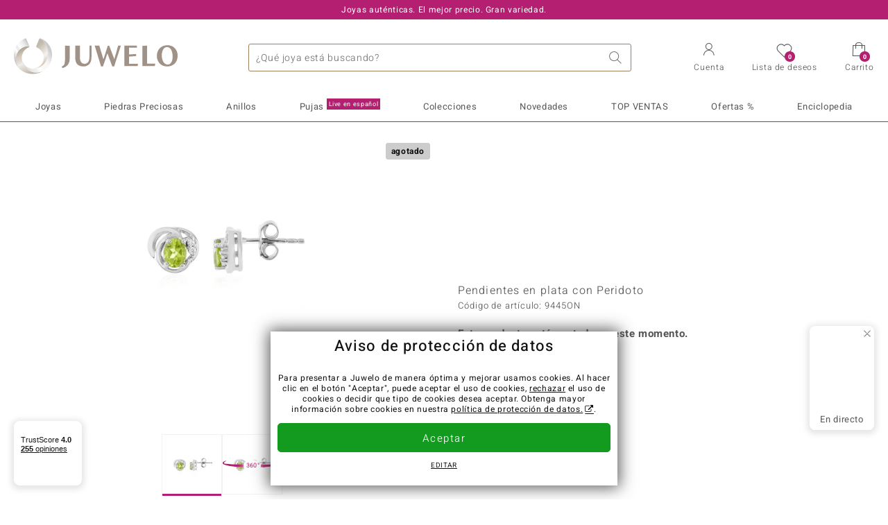

--- FILE ---
content_type: text/html;charset=utf-8
request_url: https://www.juwelo.es/pendientes-en-plata-con-peridoto-9445on/
body_size: 24129
content:
        <!DOCTYPE HTML>
        <html lang="es">
            <head>
                        <title>Pendientes en plata con Peridoto-9445ON | Juwelo Joyas</title>
                    <meta charset="UTF-8"  />
                        <meta name="viewport" content="width=device-width, initial-scale=1"  />
                        <meta name="format-detection" content="telephone=no"  />
                        <meta name="robots" content="NOINDEX,FOLLOW"  />
                        <meta property="og:image" content="https://d37fhg2g6hio12.cloudfront.net/asset2/19151b97cd03b636/media/products/on/9445on/source.jpg"  />
                        <meta name="description" content="Joyas online con piedras preciosas certificadas al precio más bajo. Devoluciones gratis, cambio de talla gratis en anillos desde 49€. Primer pedido gastos de envío gratis."  />
                        <meta property="og:site_name" content="Juwelo"  />
                        <meta property="og:title" content="Pendientes en plata con Peridoto-9445ON | Juwelo Joyas"  />
                        <meta property="og:type" content="website"  />
                        <meta property="og:url" content="https://www.juwelo.es/pendientes-en-plata-con-peridoto-9445on/"  />
                        <meta property="og:locale" content="es"  />
                        <meta property="og:description" content="Joyas online con piedras preciosas certificadas al precio más bajo. Devoluciones gratis, cambio de talla gratis en anillos desde 49€. Primer pedido gastos de envío gratis."  />
                            <link rel="preconnect" href="https://d37fhg2g6hio12.cloudfront.net" />
                                <link rel="shortcut icon" href="https://d37fhg2g6hio12.cloudfront.net/asset2/1f9194ee34d782eab2d18359301d90c6/img/favicon.png" />
                                <link rel="preload" href="https://d37fhg2g6hio12.cloudfront.net/asset2/127938b5bde4b26f08cb863bc3a4be12/fonts/Heebo/heebo-latin-300-normal.woff2" crossorigin="anonymous" as="font" type="font/woff2" />
                                <link rel="preload" href="https://d37fhg2g6hio12.cloudfront.net/asset2/dc8a07b2507e39892fd9a7fd7b8feb7f/fonts/Heebo/heebo-latin-400-normal.woff2" crossorigin="anonymous" as="font" type="font/woff2" />
                                <link rel="preload" href="https://d37fhg2g6hio12.cloudfront.net/asset2/d3d668ce420aa39a809332cfa20bee62/fonts/Heebo/heebo-latin-500-normal.woff2" crossorigin="anonymous" as="font" type="font/woff2" />
                                <link rel="preload" href="https://d37fhg2g6hio12.cloudfront.net/asset2/82e5cc309a8d624bcb724f49ead56f68/fonts/Heebo/heebo-latin-700-normal.woff2" crossorigin="anonymous" as="font" type="font/woff2" />
                                <link rel="preload" href="https://d37fhg2g6hio12.cloudfront.net/asset2/58560efb628ab67727baa39aaf69a28c/fonts/Icons/icomoon0126.woff" crossorigin="anonymous" as="font" type="font/woff2" />
                                <link rel="dns-prefetch" href="https://www.googletagmanager.com" />
                                <link rel="dns-prefetch" href="https://www.google-analytics.com" />
                                <link rel="dns-prefetch" href="https://connect.facebook.net" />
                                <link rel="dns-prefetch" href="https://sslwidget.criteo.com" />
                                <link rel="stylesheet" href="https://d37fhg2g6hio12.cloudfront.net/asset2/07f801e82b72f9de1e8752970e521704/dist/css/product.css" media="screen" type="text/css" />
                                <link rel="modulepreload" href="https://d37fhg2g6hio12.cloudfront.net/asset2/cb560eb6b798f1ff2693e917d7ab9d6b/dist/js/assets/overflow-y-hidden-jump-fix-7mheKMuM.js" />
                                <link rel="modulepreload" href="https://d37fhg2g6hio12.cloudfront.net/asset2/bed9982b9b1e321c983c1eba24394e76/dist/js/assets/product-media-B3xsHUkG.js" />
                                <link rel="preload" href="https://d37fhg2g6hio12.cloudfront.net/asset2/201d82a66c78e90692022b7904693786/dist/css/frame-lazy.css" as="style" onload="this.onload=null;this.rel='stylesheet'" />
                                <style>
                    .flags .flag.birthday-product { display: none; } .flags .flag.birthday-product { display: none; }                </style>
                                <link rel="alternate" href="https://www.juwelo.de/peridot-silberohrringe-9445on/" hreflang="de" />
                                <link rel="alternate" href="https://www.juwelo.it/orecchini-in-argento-con-peridoto-9445on/" hreflang="it" />
                                <link rel="alternate" href="https://www.juwelo.nl/zilveren-oorbellen-met-peridoots-9445on/" hreflang="nl" />
                                <link rel="alternate" href="https://www.juwelo.fr/boucles-doreilles-en-argent-et-peridot-9445on/" hreflang="fr" />
                                <link rel="alternate" href="https://www.juwelo.com/peridot-silver-earrings-9445on/" hreflang="en_GB" />
                                <link rel="canonical" href="https://www.juwelo.es/pendientes-en-plata-con-peridoto-9445on/" />
                            <script type="text/javascript" >(window.elumeo=window.elumeo||{}).is_mobile_device=((a) => /(android|bb\d+|meego).+mobile|avantgo|bada\/|blackberry|blazer|compal|elaine|fennec|hiptop|iemobile|ip(hone|od)|iris|kindle|lge |maemo|midp|mmp|mobile.+firefox|netfront|opera m(ob|in)i|palm( os)?|phone|p(ixi|re)\/|plucker|pocket|psp|series(4|6)0|symbian|treo|up\.(browser|link)|vodafone|wap|windows ce|xda|xiino/i.test(a)||/1207|6310|6590|3gso|4thp|50[1-6]i|770s|802s|a wa|abac|ac(er|oo|s\-)|ai(ko|rn)|al(av|ca|co)|amoi|an(ex|ny|yw)|aptu|ar(ch|go)|as(te|us)|attw|au(di|\-m|r |s )|avan|be(ck|ll|nq)|bi(lb|rd)|bl(ac|az)|br(e|v)w|bumb|bw\-(n|u)|c55\/|capi|ccwa|cdm\-|cell|chtm|cldc|cmd\-|co(mp|nd)|craw|da(it|ll|ng)|dbte|dc\-s|devi|dica|dmob|do(c|p)o|ds(12|\-d)|el(49|ai)|em(l2|ul)|er(ic|k0)|esl8|ez([4-7]0|os|wa|ze)|fetc|fly(\-|_)|g1 u|g560|gene|gf\-5|g\-mo|go(\.w|od)|gr(ad|un)|haie|hcit|hd\-(m|p|t)|hei\-|hi(pt|ta)|hp( i|ip)|hs\-c|ht(c(\-| |_|a|g|p|s|t)|tp)|hu(aw|tc)|i\-(20|go|ma)|i230|iac( |\-|\/)|ibro|idea|ig01|ikom|im1k|inno|ipaq|iris|ja(t|v)a|jbro|jemu|jigs|kddi|keji|kgt( |\/)|klon|kpt |kwc\-|kyo(c|k)|le(no|xi)|lg( g|\/(k|l|u)|50|54|\-[a-w])|libw|lynx|m1\-w|m3ga|m50\/|ma(te|ui|xo)|mc(01|21|ca)|m\-cr|me(rc|ri)|mi(o8|oa|ts)|mmef|mo(01|02|bi|de|do|t(\-| |o|v)|zz)|mt(50|p1|v )|mwbp|mywa|n10[0-2]|n20[2-3]|n30(0|2)|n50(0|2|5)|n7(0(0|1)|10)|ne((c|m)\-|on|tf|wf|wg|wt)|nok(6|i)|nzph|o2im|op(ti|wv)|oran|owg1|p800|pan(a|d|t)|pdxg|pg(13|\-([1-8]|c))|phil|pire|pl(ay|uc)|pn\-2|po(ck|rt|se)|prox|psio|pt\-g|qa\-a|qc(07|12|21|32|60|\-[2-7]|i\-)|qtek|r380|r600|raks|rim9|ro(ve|zo)|s55\/|sa(ge|ma|mm|ms|ny|va)|sc(01|h\-|oo|p\-)|sdk\/|se(c(\-|0|1)|47|mc|nd|ri)|sgh\-|shar|sie(\-|m)|sk\-0|sl(45|id)|sm(al|ar|b3|it|t5)|so(ft|ny)|sp(01|h\-|v\-|v )|sy(01|mb)|t2(18|50)|t6(00|10|18)|ta(gt|lk)|tcl\-|tdg\-|tel(i|m)|tim\-|t\-mo|to(pl|sh)|ts(70|m\-|m3|m5)|tx\-9|up(\.b|g1|si)|utst|v400|v750|veri|vi(rg|te)|vk(40|5[0-3]|\-v)|vm40|voda|vulc|vx(52|53|60|61|70|80|81|83|85|98)|w3c(\-| )|webc|whit|wi(g |nc|nw)|wmlb|wonu|x700|yas\-|your|zeto|zte\-/i.test(a.substr(0,4)))(navigator.userAgent||navigator.vendor||window.opera);(window.elumeo=window.elumeo||{}).decode_link=function(a){a.setAttribute('href', decodeURIComponent(atob(a.getAttribute('data-ool'))));a.removeAttribute('onmousedown');a.removeAttribute('ontouchstart');a.removeAttribute('onfocus');a.removeAttribute('data-ool');};window.dataLayer = window.dataLayer || [];function gtag() { dataLayer.push(arguments); }gtag('consent', 'default', {'ad_storage' : 'denied','ad_user_data' : 'denied','ad_personalization' : 'denied','analytics_storage' : 'denied'});window.uetq = window.uetq || [];window.uetq.push('consent', 'default', { 'ad_storage': 'denied' });window._uxa = window._uxa || [];window.ga4 = {products:{}};window.algolia = {queryID:null};window.hj=function(){};!function(f,b,e,v,n,t,s){if(f.fbq)return;n=f.fbq=function(){n.callMethod?n.callMethod.apply(n,arguments):n.queue.push(arguments)};if(!f._fbq)f._fbq=n;n.push=n;n.loaded=!0;n.version='2.0';n.queue=[];}(window, document);window.criteo_q = window.criteo_q || [];!function(){if(window.pintrk){return;}window.pintrk = function () {window.pintrk.queue.push(Array.prototype.slice.call(arguments))};var n = window.pintrk;n.queue = [];n.version = "3.0";}();window._tfa = window._tfa || [];document.addEventListener('alpine:bundle', () => {Alpine.store('session').updateState();Alpine.store('wishlist').setNumberOfItems(0);Alpine.store('wishlist').setProductIdsOnWishlist([]);Alpine.store('cart').setup("\/checkout2\/cart-json",0);Alpine.store('currency').setup([{"rate":0.9999999999999999,"name":"Euro","symbol":"\u20ac","code":"EUR","codeLower":"eur","isForeign":false,"shortPrefix":"\u20ac ","shortSuffix":",-","longPrefix":"\u20ac","longSuffix":"","commaSeparator":",","thousandSeparator":"."}],"EUR");});</script>
                        <script type="module" src="https://d37fhg2g6hio12.cloudfront.net/asset2/280a68907a6d51f38a86e8b7f9dc26c0/dist/js/assets/product-BtL2sr-8.js" ></script>
                        <script type="module" >import.meta.url;import("_").catch(()=>1);(async function*(){})().next();if(location.protocol!="file:"){window.__vite_is_modern_browser=true}</script>
                        <script type="module" >!function(){if(window.__vite_is_modern_browser)return;console.warn("vite: loading legacy chunks, syntax error above and the same error below should be ignored");var e=document.getElementById("vite-legacy-polyfill"),n=document.createElement("script");n.src=e.src,n.onload=function(){System.import(document.getElementById('vite-legacy-entry').getAttribute('data-src'))},document.body.appendChild(n)}();</script>
                        <script type="text/javascript" >window.tr_load_google_analytics = function() {var gts = document.createElement('script');gts.async = 1;gts.src = 'https://www.googletagmanager.com/gtag/js?id=G-KDC9WMQ461';document.getElementsByTagName("head")[0].appendChild(gts);gtag('js', new Date());};gtag('consent', 'update', {'analytics_storage' : 'granted'});gtag('config', "G-KDC9WMQ461", {"content_group":"product_view_2_sold_out"});gtag('set', 'user_properties', {'web_ab_tests':"",'web_buy_now':"disabled",'device_pixel_ratio':(window.devicePixelRatio !== undefined ? window.devicePixelRatio : 1).toFixed(1)});</script>
                        <script type="text/javascript" >window.tr_load_google_ads = function() {gtag('consent', 'update', {'ad_storage' : 'granted','ad_user_data' : 'granted','ad_personalization' : 'granted'});gtag('config', "AW-10868802530", {"anonymize_ip":true});};</script>
                        <script type="text/javascript" >window.tr_load_microsoft_ads = function() {    window.uetq.push('consent', 'default', { 'ad_storage': 'granted' });    (function(w,d,t,r,u){var f,n,i;w[u]=w[u]||[],f=function(){var o={ti:"5214024", enableAutoSpaTracking: true};o.q=w[u],w[u]=new UET(o),w[u].push("pageLoad")},n=d.createElement(t),n.src=r,n.async=1,n.onload=n.onreadystatechange=function(){var s=this.readyState;s&&s!=="loaded"&&s!=="complete"||(f(),n.onload=n.onreadystatechange=null)},i=d.getElementsByTagName(t)[0],i.parentNode.insertBefore(n,i)})(window,document,"script","//bat.bing.com/bat.js","uetq");};</script>
                        <script type="text/javascript" >window.tr_load_content_square = function() {};</script>
                        <script type="text/javascript" >window.tr_load_rtb_house = function() {};</script>
                        <script type="text/javascript" >window.tr_load_criteo = function() {var script = document.createElement('script');script.src = '//static.criteo.net/js/ld/ld.js';script.async = 'true';document.head.appendChild(script);};window.criteo_q.push({ event: "setAccount", account: "48834"},{ event: "setSiteType", type: window.elumeo.is_mobile_device ? "m" : "d"});</script>
                        <script type="text/javascript" >
window.ga4.products = {
"9445ON":{"item_id":"9445ON","item_name":"Pendientes en plata con Peridoto","affiliation":"ES","currency":"EUR","price":29,"item_brand":"juwelo","item_category":"ohrringe","item_category4":"S, 3","item_category5":49}
,"6682PF":{"item_id":"6682PF","item_name":"Pendientes en plata con Peridoto","affiliation":"ES","currency":"EUR","price":149,"item_brand":"chefsache","item_category":"ohrringe","item_category2":"PS","item_category4":"R, 3"}
,"4072PZ":{"item_id":"4072PZ","item_name":"Pendientes en plata con Turmalina cuprífera","affiliation":"ES","currency":"EUR","price":249,"item_brand":"juwelo","item_category":"ohrringe","item_category2":"PS","item_category4":"S, R","item_category5":399}
,"1563AR":{"item_id":"1563AR","item_name":"Pendientes en plata con Diópsido de Rusia","affiliation":"ES","currency":"EUR","price":69,"item_brand":"juwelo","item_category":"ohrringe","item_category2":"PS","item_category4":"R, 3"}
,"9571OO":{"item_id":"9571OO","item_name":"Pendientes en plata con Topacio Kiwi","affiliation":"ES","currency":"EUR","price":99,"item_brand":"juwelo","item_category":"ohrringe","item_category2":"SS","item_category4":"R, 3, L"}
,"6142CR":{"item_id":"6142CR","item_name":"Pendientes en plata con Demantoide de Madagascar (John Ferry)","affiliation":"ES","currency":"EUR","price":249,"item_brand":"john_ferry","item_category":"ohrringe","item_category2":"SS","item_category4":"S, R, 3","item_category5":399}
};
</script>
                        <script type="application/ld+json" >{"@context":"https:\/\/schema.org\/","@type":"OnlineStore","name":"Juwelo","url":"https:\/\/www.juwelo.es","logo":"https:\/\/d37fhg2g6hio12.cloudfront.net\/asset2\/16b1a456c7bd318335b984a5c832f85e\/img\/logo-juwelo.svg","hasMerchantReturnPolicy":{"@type":"MerchantReturnPolicy","applicableCountry":["DE","NL","FR","MC","ES","AT","BE","BG","CH","DK","EE","FI","GR","HR","IE","IT","LV","LT","LU","PL","PT","RO","SE","SK","SI","CZ","HU","CY"],"returnPolicyCountry":"DE","returnPolicyCategory":"https:\/\/schema.org\/MerchantReturnFiniteReturnWindow","merchantReturnDays":14,"returnFees":"https:\/\/schema.org\/FreeReturn","returnMethod":"https:\/\/schema.org\/ReturnByMail","refundType":[["https:\/\/schema.org\/FullRefund","https:\/\/schema.org\/StoreCreditRefund"]]},"vatId":"DE202087413","sameAs":["https:\/\/www.facebook.com\/juwelo.es#","https:\/\/www.instagram.com\/juwelo.es\/"],"contactPoint":[{"@type":"ContactPoint","telephone":"+49-800-227-44-13","contactOption":"TollFree","contactType":"customer service","email":"atencionalcliente@juwelo.es","areaServed":["DE"]},{"@type":"ContactPoint","telephone":"+34-910-757-329","contactOption":"TollFree","contactType":"customer service","email":"atencionalcliente@juwelo.es","areaServed":["ES"]},{"@type":"ContactPoint","telephone":"+33-176-541036","contactOption":"TollFree","contactType":"customer service","email":"atencionalcliente@juwelo.es","areaServed":["FR"]},{"@type":"ContactPoint","telephone":"+39-06-89970061","contactOption":"TollFree","contactType":"customer service","email":"atencionalcliente@juwelo.es","areaServed":["IT"]},{"@type":"ContactPoint","telephone":"+31-02-04990158","contactOption":"TollFree","contactType":"customer service","email":"atencionalcliente@juwelo.es","areaServed":["NL"]},{"@type":"ContactPoint","telephone":"+800-410-40000","contactOption":"TollFree","contactType":"customer service","email":"atencionalcliente@juwelo.es","areaServed":["SE","SK","PT","MC","LU","GR","DK","CZ"]},{"@type":"ContactPoint","telephone":"+32-03-2884917","contactOption":"TollFree","contactType":"customer service","email":"atencionalcliente@juwelo.es","areaServed":["BE"]},{"@type":"ContactPoint","telephone":"+43-800-2020260","contactOption":"TollFree","contactType":"customer service","email":"atencionalcliente@juwelo.es","areaServed":["AT"]},{"@type":"ContactPoint","telephone":"+41-800-2020260","contactOption":"TollFree","contactType":"customer service","email":"atencionalcliente@juwelo.es","areaServed":["CH"]}]}</script>
                        </head>
            <body class="es" 
x-data="{ scrollLock: false, atTop: true }"
:class="atTop || &#039;scrolled&#039;"
@modal-open.window="scrollLock=true"
@modal-closed.window="scrollLock=false"
@scroll.window="atTop = (window.pageYOffset &gt; 20 ? false : true)"
data-delivery-country="es"
:data-currency="$store.currency.selectedCurrency.codeLower">
                        <header
            x-data="header"
            :data-layer="activeLayer"
            @search-suggest-show="openSearch()"
            @search-suggest-hide="close()"
            @menu-close="close()"
            @click.outside="close()"
            id="top"
        >
                        <p class="c-usp">
                <span>Joyas auténticas. El mejor precio. Gran variedad.</span>
                <span>Su experto en joyas con piedras preciosas certificadas</span>
                <span>¡Gastos de envío gratuitos en pedidos a partir de 79€!</span>
                <span><span class="hotline">Teléfono Gratuito <strong><a href="tel:910757329">910 757 329</a></strong></span><a class="mail" href="/contacto/" title="Contacto"><span class="email-icon"></span></a></span>
                <span>Como nuevo cliente su 1er pedido está libre de gastos de envío.</span>
            </p>
            <section class="main" x-data="searchSuggest(&quot;&quot;)">
                <h1 class="logo">
                    <a href="/">
                        <img src="https://d37fhg2g6hio12.cloudfront.net/asset2/16b1a456c7bd318335b984a5c832f85e/img/logo-juwelo.svg"
                             alt="Juwelo"
                        >
                    </a>
                </h1>
                
                <form class="c-search" 
                      action="/search/init"
                      method="post"
                      aria-labelledby="search-submit-button"
                >
                    <label for="header-search-input">Buscar</label>
                    <input type="search"
                           name="query"
                           id="header-search-input"
                           placeholder="¿Qué joya está buscando?"
                           x-model="query"
                           @focus="focus()"
                           data-cs-capture
                    >
                    <span class="clear-search" @click="clearSearch()"></span>
                    <button type="submit" title="Buscar" id="search-submit-button">
                        Buscar                    </button>
                </form>
                
                <div class="c-suggests" 
                     x-show="showSuggest"
                     x-ref="suggestResultTemplate"
                ><div></div></div>

                <span role="button" class="menu" @click="openMenu()">
                    <span class="lines lines-1"></span>
                    <span class="lines lines-2"></span>
                    <span class="text">Menú</span>
                </span>
                <span role="button" class="account" @click="openAccount()">
                    <span class="icon"></span>
                                        <span class="text">Cuenta</span>
                </span>
                <a role="button" class="wishlist"
                                            @click.prevent="openWishList()"
                        href="#"
                                        >
                    <span class="icon"></span>
                    <span class="bubble wishlist-items-amount" x-text="$store.wishlist.numberOfItems">0</span>
                    <span class="text">Lista de deseos</span>
                </a>
                <a role="button" class="cart" href="javascript:void(0)" data-ool="JTJGY2hlY2tvdXQlMkZjYXJ0JTJG" onmousedown="elumeo.decode_link(this)" ontouchstart="elumeo.decode_link(this)" onfocus="elumeo.decode_link(this)">
                    <span class="icon"></span>
                    <span class="bubble cart-items-amount"
                          x-text="$store.cart.state.numberOfItems"
                    >0</span>
                    <span class="text">Carrito</span>
                </a>
                        <form class="c-header-login"
              action="/customer/account/loginPost/"
              method="post"
              x-data="{ 'email' : '', 'password' : '', 'isSubmit' : false }"
              @submit="isSubmit = true; if(email === '' || password === '') { $event.preventDefault(); }"
        >
            <span class="close" @click="close()">x</span>
            <input type="hidden" value="" name="form_key">
            <input type="hidden" value="1" name="is_mini_login">
            <input type="hidden" value="1" name="login[auto]">
            <p x-show="showWishlistRequiresLoginNote">Inicie sesión o cree una cuenta para añadir productos a su lista de deseos.</p>
            <h3>Cuenta</h3>
            <div class="input-box">
                <input type="email"
                       name="login[username]"
                       id="mini-login"
                       class="input-text required-entry validate-email"
                       placeholder=" "
                       x-model="email"
                >
                <p x-show="email === '' && isSubmit"
                   class="validation-advice validation-advice-email"
                >Introduzca su dirección de correo electrónico</p>
                <label for="mini-login">Correo electrónico</label>
            </div>
            <div class="input-box" x-data="{show : true}">
                <input type="password"
                       :type="show ? 'password' : 'text'"
                       name="login[password]"
                       id="mini-password"
                       class="input-text required-entry validate-password"
                       placeholder=" "
                       x-model="password"
                >
                <p x-show="password === '' && isSubmit"
                   class="validation-advice validation-advice-password"
                >Ingrese una contraseña válida</p>
                <label for="mini-password">Contraseña</label>
                <span class="toggle-password" @click="show = !show"></span>
            </div>
            <button type="submit" class="btn" id="mini_login_button">Entrar</button>
            <a class="secondary" href="javascript:void(0)" data-ool="JTJGY3VzdG9tZXIlMkZhY2NvdW50JTJGZm9yZ290cGFzc3dvcmQlMkY=" onmousedown="elumeo.decode_link(this)" ontouchstart="elumeo.decode_link(this)" onfocus="elumeo.decode_link(this)">
                ¿Ha olvidado la contraseña?            </a>
            <a class="secondary" href="javascript:void(0)" data-ool="JTJGYWNjb3VudCUyRmVtYWlsLWxvZ2lu" onmousedown="elumeo.decode_link(this)" ontouchstart="elumeo.decode_link(this)" onfocus="elumeo.decode_link(this)">
                Iniciar sesión con e-mail            </a>
            <h3>¿Todavía no eres cliente?</h3>
            <a class="button" href="javascript:void(0)" data-ool="JTJGY3VzdG9tZXIlMkZhY2NvdW50JTJGY3JlYXRlJTJG" onmousedown="elumeo.decode_link(this)" ontouchstart="elumeo.decode_link(this)" onfocus="elumeo.decode_link(this)">Crear una Cuenta</a>
        </form>
                    </section>

            <nav class="header-nav"
                 x-data="{ 
                    isMobileMenu: false,
                    child: null, 
                    tab: null,
                    onMenuClick(child, tab, event) {
                        if(!this.isMobileMenu) {
                           return;
                        }
                        event.preventDefault();
                        this.child = child;
                        this.tab = tab;
                    }
                 }"
                 @mobile-menu-open.window="isMobileMenu=true"
            >
                <ul class="default-categories">
                            <li><a href="/joyas/">Joyas</a></li>
        <li><a href="/ofertas/">Ofertas %</a></li>
        <li><a href="/joyas-live/">Pujas<sup>Live en español</sup></a></li>
        <li><a href="/piedras-preciosas/">Piedras Preciosas</a></li>
        <li><a href="/joyas-regalo/">Ideas Regalos 💝</a></li>
        <li><a href="/juwelo-colecciones/">Colecciones</a></li>
        <li><a href="/lo-mejor-de-la-semana/">TOP VENTAS</a></li>
        <li><a href="/novedades/">Novedades</a></li>
        <li><a href="/informacion-general/">Enciclopedia</a></li>
                        </ul>
                        <ul class="tree" :class="child ? child : ''">
            <li class="close-menu" @click="$dispatch('menu-close'); child = false; tab = false;">cerrar</li>
            <li class="close-sub" @click="child = false;">volver</li>
            <li class="children-jewelry" :class="tab ? tab : ''">
                <a class="toggle-link"
                   href="/joyas/"
                   @click="onMenuClick('jewelry', 'types', $event)"
                >
                    <i>&#xe914;</i>Joyas
                </a>
                <ul>
                    <li class="types">
                        <span class="tab-link" @click="tab = 'types'">Tipo de joyas</span>
                        <ul>
                            <li><a href="#" data-obcl="L2pveWFzLw==" title="Joyas" class="mobile">Joyas</a></li>
<li><a href="#" data-obcl="L2FuaWxsb3MtbXVqZXIv" title="Anillos de mujer">Anillos de mujer</a></li>
<li><a href="#" data-obcl="L2FuaWxsb3MtZGUtaG9tYnJlLw==" title="Anillos de hombre">Anillos de hombre</a></li>
<li><a href="#" data-obcl="L3BlbmRpZW50ZXMv" title="Pendientes">Pendientes</a></li>
<li><a href="#" data-obcl="L2NvbGdhbnRlcy8=" title="Colgantes">Colgantes</a></li>
<li><a href="#" data-obcl="L2NvbGxhcmVzLw==" title="Collares">Collares</a></li>
<li><a href="#" data-obcl="L2JyYXphbGV0ZXMv" title="Brazaletes">Brazaletes</a></li>
<li><a href="#" data-obcl="L2NhZGVuYXMv" title="Cadenas">Cadenas</a></li>
<li><a href="#" data-obcl="L2FjY2Vzb3Jpb3Mv" title="Accesorios">Accesorios</a></li>                        </ul>
                    </li>
                    <li class="designs">
                        <span class="tab-link" @click="tab = 'designs';">Diseño</span>
                        <ul>
                            <li><a href="#" data-obcl="L2pveWFzLz9kZXNpZ25fdHlwZXM9NQ==" title="Solitario">Solitario</a></li>
<li><a href="#" data-obcl="L2pveWFzLz9kZXNpZ25fdHlwZXM9OA==" title="Solitario con piedras preciosas">Solitario con piedras preciosas</a></li>
<li><a href="#" data-obcl="L2pveWFzLz9kZXNpZ25fdHlwZXM9Mw==" title="Agrupadas">Agrupadas</a></li>
<li><a href="#" data-obcl="L2pveWFzLz9kZXNpZ25fdHlwZXM9NA==" title="Trilogía">Trilogía</a></li>
<li><a href="#" data-obcl="L2pveWFzLz9kZXNpZ25fdHlwZXM9Nw==" title="Cuadro">Cuadro</a></li>
<li><a href="#" data-obcl="L2pveWFzLz9kZXNpZ25fdHlwZXM9OQ==" title="Cinta">Cinta</a></li>
<li><a href="#" data-obcl="L2FuaWxsb3MtY29jdGVsLw==" title="Coctél">Coctél</a></li>
<li><a href="#" data-obcl="L2V0ZXJuaXR5LWFuaWxsb3Mv" title="Eternity">Eternity</a></li>
<li><a href="#" data-obcl="L2pveWFzLWRpc2Vuby1hbmltYWwv" title="Animales">Animales</a></li>
<li><a href="#" data-obcl="L2pveWVyaWEtdGVtYXRpY2Ev" title="Joyería Temática">Joyería Temática</a></li>
<li><a href="#" data-obcl="L2NvbGxhcmVzLWJvbGl0YXMv" title="Collares-bolitas">Collares-bolitas</a></li>                        </ul>
                    </li>
                    <li class="metals">
                        <span class="tab-link" @click="tab = 'metals';">Metal precioso</span>
                        <ul>
                            <li><a href="#" data-obcl="L2pveWFzLW9yby8=" title="Joyas de Oro">Joyas de Oro</a></li>
<li><a href="#" data-obcl="L2FuaWxsb3Mtb3JvLw==" title="Anillos de oro">&diams; Anillos de oro</a></li>
<li><a href="#" data-obcl="L3BlbmRpZW50ZXMtb3JvLw==" title="Pendientes de oro">&diams; Pendientes de oro</a></li>
<li><a href="#" data-obcl="L2NvbGdhbnRlcy1vcm8v" title="Colgantes de oro">&diams; Colgantes de oro</a></li>
<li><a href="#" data-obcl="L2JyYXphbGV0ZXMtb3JvLw==" title="Brazaletes de oro">&diams; Brazaletes de oro</a></li>
<li><a href="#" data-obcl="L2NhZGVuYXMtb3JvLw==" title="Cadenas de oro">&diams; Cadenas de oro</a></li>
<li>&nbsp;</li>
<li><a href="#" data-obcl="L2pveWFzLXBsYXRhLw==" title="Joyas de Plata">Joyas de Plata</a></li>
<li><a href="#" data-obcl="L2FuaWxsb3MtcGxhdGEv" title="Anillos de plata">&diams; Anillos de plata</a></li>
<li><a href="#" data-obcl="L3BlbmRpZW50ZXMtcGxhdGEv" title="Pendientes de plata">&diams; Pendientes de plata</a></li>
<li><a href="#" data-obcl="L2NvbGdhbnRlcy1wbGF0YS8=" title="Colgantes de plata">&diams; Colgantes de plata</a></li>
<li><a href="#" data-obcl="L2JyYXphbGV0ZXMtcGxhdGEv" title="Brazaletes de plata">&diams; Brazaletes de plata</a></li>
<li><a href="#" data-obcl="L2NvbGxhcmVzLXBsYXRhLw==" title="Collares de plata">&diams; Collares de plata</a></li>
<li>&nbsp;</li>
<li><a href="#" data-obcl="L2pveWVyaWEtY29uLXBsYXRpbm8v" title="Joyas de platino">Joyas de Platino</a></li>                        </ul>
                    </li>
                    <li class="sizes">
                        <span class="tab-link" @click="tab = 'sizes';">Talla del anillo</span>
                        <ul>
                            <li><a href="#" data-obcl="L2FuaWxsb3MtdGFsbGEtMTE=" title="Medida de anillo 11">Medida de anillo 11</a></li>
<li><a href="#" data-obcl="L2FuaWxsb3MtdGFsbGEtMTQ=" title="Medida de anillo 14">Medida de anillo 14</a></li>
<li><a href="#" data-obcl="L2FuaWxsb3MtdGFsbGEtMTc=" title="Medida de anillo 17">Medida de anillo 17</a></li>
<li><a href="#" data-obcl="L2FuaWxsb3MtdGFsbGEtMjA=" title="Medida de anillo 20">Medida de anillo 20</a></li>
<li><a href="#" data-obcl="L2FuaWxsb3MtdGFsbGEtMjM=" title="Medida de anillo 23">Medida de anillo 23</a></li>
<li><a href="#" data-obcl="L2FuaWxsb3MtdGFsbGEtMjY=" title="Medida de anillo 26">Medida de anillo 26</a></li>
<li><a href="#" data-obcl="L2FuaWxsb3MtdGFsbGEtMjk=" title="Medida de anillo 29">Medida de anillo 29</a></li>
<li><a href="#" data-obcl="L2NyZWF0aW9uLw==" title="Creation">Creation<sup>Nuevo</sup></a></li>
<li><a href="#" data-obcl="L21lZGlkYS1kZWwtYW5pbGxvLw==" title="Medida del anillo">Medida del anillo</a></li>                        </ul>
                    </li>
                    <li class="nav-promo-block nav-promo-block-jewelry"></li>
                </ul>
            </li>
            <li class="children-gems" :class="tab ? tab : ''">
                <a class="toggle-link"
                   href="/piedras-preciosas/"
                   @click="onMenuClick('gems', 'famous', $event)"
                >
                    <i>&#xe90d;</i>Piedras Preciosas
                </a>
                <ul>
                    <li class="top">
                        <span class="tab-link" @click="tab = 'top';">Piedras preciosas superiores</span>
                        <ul>
                            <li class="column"><a class="diamant" href="/joyas-diamantes/" title="Diamante">Diamante</a></li>
<li class="column"><a class="smaragd" href="/joyas-esmeraldas/" title="Esmeralda">Esmeralda</a></li>
<li class="column"><a class="opal" href="/joyas-opalo/" title="Ópalo">Ópalo</a></li>
<li class="column"><a class="saphir" href="/joyas-zafiro/" title="Zafiro">Zafiro</a></li>
<li class="column"><a class="rubin" href="/joyas-rubi/" title="Rubí">Rubí</a></li>                        </ul>
                    </li>
                    <li class="famous">
                        <span class="tab-link" @click="tab = 'famous';">Piedra preciosa favorita</span>
                        <ul>
                            <li class="all"><a href="/piedras-preciosas/" title="todas las gemas">todas las gemas</a></li>
                            <li class="column"><a class="diamant sans-serif-bold" href="/collectors-edition/" title="Piedras preciosas sueltas">Piedras preciosas sueltas</a></li>
<li class="column"><a class="turmalin-katzenauge" href="/piedras-efecto-ojo-de-gato/" title="Efecto ojo de gato">Efecto ojo de gato</a></li>
<li class="column"><a class="stern-saphir" href="/piedras-efecto-estrella/" title="Efecto estrella">Efecto estrella</a></li>
<li class="column"><a class="amethyst" href="/joyas-amatista/" title="Amatista">Amatista</a></li>
<li class="column"><a class="aquamarin" href="/joyas-aguamarina/" title="Aguamarina">Aguamarina</a></li>
<li class="column"><a class="granat" href="/joyas-granate/" title="Granate">Granate</a></li>
<li class="column"><a class="peridot" href="/joyas-peridoto/" title="Peridoto">Peridoto</a></li>
<li class="column"><a class="mondstein" href="/joyas-piedra-luna/" title="Piedra de luna">Piedra de luna</a></li>
<li class="column"><a class="tansanit" href="/joyas-tanzanita/" title="Tanzanita">Tanzanita</a></li>
<li class="column"><a class="topas" href="/joyas-topacio/" title="Topacio">Topacio</a></li>
<li class="column"><a class="turmalin" href="/joyas-turmalina/" title="Turmalina">Turmalina</a></li>
<li class="column"><a class="zirkon" href="/joyas-zircon/" title="Zircon">Zircon</a></li>                            <li class="all"><a href="/piedras-preciosas/" title="todas las gemas">todas las gemas</a></li>
                        </ul>
                    </li>
                    <li class="colors">
                        <span class="tab-link" @click="tab = 'colors';">Piedras preciosas por color</span>
                        <ul>
                            <li class="column"><a class="rubin" href="/piedras-rojas/">Rojo</a></li>
<li class="column"><a class="kunzit" href="/piedras-violeta/">Violeta</a></li>
<li class="column"><a class="saphir" href="/piedras-azules/">Azul</a></li>
<li class="column"><a class="smaragd" href="/piedras-verdes/">Verde</a></li>
<li class="column"><a class="beryll" href="/piedras-amarillas/">Amarillo</a></li>                            <li class="all"><a href="/piedras-preciosas/" title="todas las gemas">todas las gemas</a></li>
                        </ul>
                    </li>
                    <li class="all">
                        <a href="/piedras-preciosas/" title="todas las gemas">todas las gemas</a>
                    </li>
                </ul>
            </li>
            <li class="no-children-rings"><a href="/anillos/"><i>&#xe914;</i>Anillos</a></li>
            <li class="children-live" :class="tab ? tab : ''">
                <a class="toggle-link"
                   href="/joyas-live/"
                   @click="onMenuClick('live', 'auctions', $event)"
                >
                    <i>&#xe90f</i>Pujas <sup class="disrupter">Live en español</sup>
                </a>
                <ul>
                    <li class="auctions">
                        <span class="tab-link" @click="tab = 'auctions';">TV Ofertas</span>
                        <ul>
                            <li><a href="#" data-obcl="L2pveWFzLWxpdmUv" title="Subasta Live">Joyas Live</a></li>
<li><a href="#" data-obcl="L3Bhc3Qtc2hvd3Mv" title="Joyas live recientes">Joyas live recientes</a></li>
<li><a href="#" data-obcl="L3Byb2dyYW1hY2lvbi8=" title="Programación">Programación</a></li>
<li><a href="#" data-obcl="L2NhbmFsLTI=" title="Joyas de Plata" class="new">Joyas de Plata</a></li>
<li><a href="#" data-obcl="L2NhbmFsLTM=" title="Joyas de oro" class="new">Joyas de oro</a></li>
<li><a href="#" data-obcl="L2NhbmFsLTQ=" title="Mejores ofertas" class="new">Mejores ofertas</a></li>                        </ul>
                    </li>
                    <li class="about">
                        <span class="tab-link" @click="tab = 'about';">Juwelo</span>
                        <ul>
                            <li><a href="#" data-obcl="L3JlY2VwY2lvbi1qdXdlbG8v" title="Recepci&oacute;n Sat&eacute;lite">Recepci&oacute;n Sat&eacute;lite</a></li>
<li><a href="#" data-obcl="L3B1amFzLWNvbW8tZnVuY2lvbmEv" title="C&oacute;mo funciona">C&oacute;mo funciona</a></li>
<li><a href="#" data-obcl="L2NyZWF0aW9uLWNvbW8tZnVuY2lvbmEv" title="Nuestra gama Creation">Nuestra gama Creation</a></li>                        </ul>
                    </li>
                    <li class="nav-promo-block nav-promo-block-juwelo-tv"></li>
                </ul>
            </li>
            <li class="children-brands" :class="tab ? tab : ''">
                <a class="toggle-link"
                   href="/juwelo-colecciones/"
                   @click="onMenuClick('brands', null, $event)"
                >
                    <i>&#xe90e;</i>Colecciones
                </a>
                <div>
                    <a href="/juwelo-colecciones/">Todas las colecciones</a>
                            <ul class="column">
            <li><a title="AMAYANI" href="#" data-obcl="L2FtYXlhbmkv">AMAYANI</a></li><li><a title="Adela Gold" href="#" data-obcl="L2FkZWxhLWdvbGQv">Adela Gold</a></li><li><a title="Annette with Love" href="#" data-obcl="L2FubmV0dGUv">Annette with Love</a></li><li><a title="Art of Nature" href="#" data-obcl="L2FydC1vZi1uYXR1cmUv">Art of Nature</a></li><li><a title="Bali Barong" href="#" data-obcl="L2JhbGktYmFyb25nLw==">Bali Barong</a></li><li><a title="Cirari" href="#" data-obcl="L2NpcmFyaS8=">Cirari</a></li><li><a title="Collectors Edition" href="#" data-obcl="L2NvbGxlY3RvcnMtZWRpdGlvbi8=">Collectors Edition</a></li><li><a title="Custodana" href=#" data-obcl="L2N1c3RvZGFuYS8=">Custodana</a></li><li><a title="Dagen" href="#" data-obcl="L2RhZ2VuLw==">Dagen</a></li><li><a title="Dallas Prince" href="#" data-obcl="L2RhbGxhcy1wcmluY2Uv">Dallas Prince</a></li>        </ul>
        <ul class="column">
            <li><a title="Desert Chic" href="#" data-obcl="L2Rlc2VydC1jaGljLw==">Desert Chic</a></li><li><a title="Designed in Berlin" href="#" data-obcl="L2Rlc2lnbmVkLWluLWJlcmxpbi8=">Designed in Berlin</a></li><li><a title="Gavin Linsell" href=#" data-obcl="L2dhdmluLWxpbnNlbGwv">Gavin Linsell</a></li><li><a title="Gems en Vogue" href=#" data-obcl="L2dlbXMtZW4tdm9ndWUv">Gems en Vogue</a></li><li><a title="Handmade in Italy" href="#" data-obcl="L2hhbmRtYWRlLWluLWl0YWx5Lw==">Handmade in Italy</a></li><li><a title="Joias do Paraíso" href="#" data-obcl="L2pvaWFzLWRvLXBhcmFpc28v">Joias do Paraíso</a></li><li><a title="Juwelo Classics" href="#" data-obcl="L2p1d2Vsby1jbGFzc2ljcy8=">Juwelo Classics</a></li><li><a title="Mark Tremonti" href="#" data-obcl="L21hcmstdHJlbW9udGkv">Mark Tremonti</a></li><li><a title="Miss Juwelo" href="#" data-obcl="L21pc3MtanV3ZWxvLw==">Miss Juwelo</a></li><li><a title="Molloy Gems" href="#" data-obcl="L21vbGxveS1nZW1zLw==">Molloy Gems</a></li>        </ul>
        <ul class="column">
            <li><a title="Molloy Gems" href="#" data-obcl="L21vbGxveS1nZW1zLw==">Molloy Gems</a></li><li><a title="Monosono Collection" href="#" data-obcl="L21vbm9zb25vLWNvbGxlY3Rpb24v">Monosono Collection</a></li><li><a title="Pallanova" href=#" data-obcl="L3BhbGxhbm92YS8=">Pallanova</a></li><li><a title="Remy Rotenier" href=#" data-obcl="L3JlbXktcm90ZW5pZXIv">Remy Rotenier</a></li><li><a title="Ryia" href="#" data-obcl="L3JpeWEv">Riya</a></li><li><a title="Suhana" href="#" data-obcl="L3N1aGFuYS8=">Suhana</a></li><li><a title="TPC" href="#" data-obcl="L3RwYy8=">TPC</a></li><li><a title="Vitale Minerale" href="#" data-obcl="L3ZpdGFsZS1taW5lcmFsZS8=">Vitale Minerale</a></li><li><a title="de Melo" href="#" data-obcl="L2RlLW1lbG8v">de Melo</a></li>        </ul>
                            <div class="nav-promo-block nav-promo-block-juwelo-brands"></div>
                </div>
            </li>
            <li class="no-children-new"><a href="/novedades/"><i>&#xe911;</i>Novedades</a></li>
            <li class="no-children-single-pieces"><a href="/lo-mejor-de-la-semana/"><i>&#xe914;</i>TOP VENTAS</a></li>
            <li class="no-children-sale"><a href="/ofertas/"><i>&#xe912;</i>Ofertas %</a></li>
            <li class="children-lexicon" :class="tab ? tab : ''">
                <a class="toggle-link"
                   href="/informacion-general/"
                   @click="onMenuClick('lexicon', 'gems', $event)"
                ><i>&#xe902;</i>Enciclopedia</a>
                <ul>
                    <li class="gems">
                        <span class="tab-link" @click="tab = 'gems';">Piedras preciosas A-Z</span>
                        <ul x-data="{ collapsed : true }" class="collapsable" :class="collapsed ? 'collapsed' : ''">
                            <li><a title="Ágata" href="#" data-obcl="L2FnYXRhLw==">Ágata</a></li>
    <li><a title="Aguamarina" href="#" data-obcl="L2FndWFtYXJpbmEv">Aguamarina</a></li>
    <li><a title="Alejandrita" href="#" data-obcl="L2FsZWphbmRyaXRhLw==">Alejandrita </a></li>
    <li><a title="Amatista" href="#" data-obcl="L2FtYXRpc3RhLw==">Amatista</a></li>
    <li><a title="Ámbar" href="#" data-obcl="L2FtYmFyLw==">Ámbar</a></li>
    <li><a title="Ametrino" href="#" data-obcl="L2FtZXRyaW5vLw==">Ametrino</a></li>
    <li><a title="Andalucita" href="#" data-obcl="L2FuZGFsdWNpdGEv">Andalucita</a></li>
    <li><a title="Apatita" href="#" data-obcl="L2FwYXRpdGEv">Apatita</a></li>
    <li><a title="Berilo" href="#" data-obcl="L2Jlcmlsby8=">Berilo</a></li>
    <li><a title="Calcedonia" href="#" data-obcl="L2NhbGNlZG9uaWEv">Calcedonia</a></li>
    <li><a title="La Cianita" href="#" data-obcl="L2NpYW5pdGEv">Cianita</a></li>
    <li><a title="Citrino" href="#" data-obcl="L2NpdHJpbm8v">Citrino</a></li>
    <li><a title="Cornalina" href="#" data-obcl="L2Nvcm5hbGluYS8=">Cornalina</a></li>
    <li><a title="Cuarzo" href="#" data-obcl="L2N1YXJ6by8=">Cuarzo</a></li>
    <li><a title="Cuncita" href="#" data-obcl="L2N1bmNpdGEv">Cuncita</a></li>
    <li><a title="Demantoide" href="#" data-obcl="L2RlbWFudG9pZGUv">Demantoide</a></li>
    <li><a title="Diamante" href="#" data-obcl="L2RpYW1hbnRlLw==">Diamante</a></li>
    <li><a title="Diáspora color cambiante" href="#" data-obcl="L2RpYXNwb3JhLWNvbG9yLWNhbWJpYW50ZS8=">Diáspora color cambiante</a></li>
    <li><a title="Diópsido" href="#" data-obcl="L2Rpb3BzaWRvLw==">Diópsido</a></li>
    <li><a title="Esmeralda" href="#" data-obcl="L2VzbWVyYWxkYS8=">Esmeralda</a></li>
    <li><a title="Esfalerita" href="#" data-obcl="L2VzZmFsZXJpdGEv">Esfalerita</a></li>
    <li><a title="Espinela" href="#" data-obcl="L2VzcGluZWxhLw==">Espinela</a></li>
    <li><a title="Esfena" href="#" data-obcl="L2VzZmVuYS8=">Esfena</a></li>
    <li><a title="Fluorita" href="#" data-obcl="L2ZsdW9yaXRhLw==">Fluorita</a></li>
    <li><a title="Granate" href="#" data-obcl="L2dyYW5hdGUv">Granate</a></li>
    <li><a title="Iolita" href="#" data-obcl="L2lvbGl0YS8=">Iolita</a></li>
    <li><a title="Jade" href="#" data-obcl="L2phZGUv">Jade</a></li>
    <li><a title="Jaspe" href="#" data-obcl="L2phc3BlLw==">Jaspe</a></li>
    <li><a title="Lapislázuli" href="#" data-obcl="L2xhcGlzbGF6dWxpLw==">Lapislázuli</a></li>
    <li><a title="Marcasita" href="#" data-obcl="L21hcmNhc2l0YS8=">Marcasita</a></li>
    <li><a title="Morganita" href="#" data-obcl="L21vcmdhbml0YS8=">Morganita</a></li>
    <li><a title="Nácar" href="#" data-obcl="L25hY2FyLw==">Nácar</a></li>
    <li><a title="Ónix" href="#" data-obcl="L29uaXgv">Ónix</a></li>
    <li><a title="Ópalo" href="#" data-obcl="L29wYWxvLw==">Ópalo</a></li>
    <li><a title="Peridoto" href="#" data-obcl="L3Blcmlkb3RvLw==">Peridoto</a></li>
    <li><a title="Perla" href="#" data-obcl="L3BlcmxhLw==">Perla</a></li>
    <li><a title="Piedra de Luna" href="#" data-obcl="L3BpZWRyYS1kZS1sdW5hLw==">Piedra de Luna</a></li>
    <li><a title="Rodolita" href="#" data-obcl="L3JvZG9saXRhLw==">Rodolita</a></li>
    <li><a title="Rubí" href="#" data-obcl="L3J1Ymkv">Rubí</a></li>
    <li><a title="Tanzanita" href="#" data-obcl="L3Rhbnphbml0YS8=">Tanzanita</a></li>
    <li><a title="Topacio" href="#" data-obcl="L3RvcGFjaW8v">Topacio</a></li>
    <li><a title="Tsavorita" href="#" data-obcl="L3RzYXZvcml0YS8=">Tsavorita</a></li>
    <li><a title="Turmalina" href="#" data-obcl="L3R1cm1hbGluYS8=">Turmalina</a></li>
    <li><a title="Turquesa" href="#" data-obcl="L3R1cnF1ZXNhLw==">Turquesa</a></li>
    <li><a title="Zafiro" href="#" data-obcl="L3phZmlyby8=">Zafiro</a></li>
    <li><a title="Zircón" href="#" data-obcl="L3ppcmNvbi8=">Zircón</a></li>                            <li class="more show" @click="collapsed = !collapsed">
                                <span class="more">más</span>
                                <span class="less">menos</span>
                            </li>
                        </ul>
                    </li>
                    <li class="general">
                        <span class="tab-link" @click="tab = 'general';">General</span>
                        <ul>
                            <li><a href="#" data-obcl="L2luZm9ybWFjaW9uLWdlbmVyYWwv">Información General</a></li>
<li><a href="#" data-obcl="L2NvbG9yLWdlbWFzLw==">Color de las gemas</a></li>
<li><a href="#" data-obcl="L2VmZWN0by1nZW1hcy8=">Efecto de las gemas</a></li>
<li><a href="#" data-obcl="L3RhbGxhLWdlbWFzLw==">Talla de las gemas</a></li>
<li><a href="#" data-obcl="L2ZhbWlsaWEtcGllZHJhcy1wcmVjaW9zYXMv">Familia de las piedras preciosas</a></li>
<li><a href="#" data-obcl="L2NsYXNpZmljYWNpb24tcGllZHJhcy1wcmVjaW9zYXMv">Clasificación piedras preciosas</a></li>
<li><a href="#" data-obcl="L2VuZ2FzdGVzLWpveWVyaWEv">Engastes de joyería</a></li>                        </ul>
                    </li>
                    <li class="interesting">
                        <span class="tab-link" @click="tab = 'interesting';">Interesante</span>
                        <ul>
                            <li><a href="#" data-obcl="L2FwYXJpY2lvbi15YWNpbWllbnRvcy8=" title="Aparición y yacimientos  | Las Piedras Preciosas de Juwelo ">Aparición y yacimientos</a></li>
<li><a href="#" data-obcl="L3BpZWRyYXMtcHJlY2lvc2FzLWFuaXZlcnNhcmlvLw==" title="Metales y piedras preciosas para aniversarios | Las Piedras Preciosas de Juwelo ">Metales y piedras preciosas para aniversarios</a></li>
<li><a href="#" data-obcl="L3BpZWRyYS1tZXMv" title="Piedra del mes | Las Piedras Preciosas de Juwelo ">Piedra del mes</a></li>
<li><a href="#" data-obcl="L3BpZWRyYXMtcHJlY2lvc2FzLWFzdHJvbG9naWEv" title="Piedras preciosas  y astrología | Las Piedras Preciosas de Juwelo ">Piedras preciosas y astrología</a></li>                        </ul>
                    </li>
                    <li class="counselor">
                        <span class="tab-link" @click="tab = 'counselor';">Consejos</span>
                        <ul>
                            <li><a href="#" data-obcl="L3Rhc2FjaW9uLWpveWFzLw==" title="Tasación de joyas | Las Piedras Preciosas de Juwelo ">Tasación de joyas</a></li>
<li><a href="#" data-obcl="L2NvbnNlam9zLWxsZXZhci1qb3lhcy8=" title="Consejos para llevar joyas | Las Piedras Preciosas de Juwelo ">Consejos para llevar joyas</a></li>
<li><a href="#" data-obcl="L2N1aWRhZG8tam95YXMv" title="Cuidado de las joyas | Las Piedras Preciosas de Juwelo ">Cuidado de las joyas</a></li>                        </ul>
                    </li>
                    <li class="nav-promo-block nav-promo-block-lexikon"></li>
                </ul>
            </li>
            <li class="no-children-app"><a href="/aplicacion-juwelo/"><i>&#xe910;</i>Juwelo App</a></li>
        </ul>
                    </nav>
        </header>
                <main class="product-details-page a-version">
            <section class="product-main max-width sold">
                        <div class="media"
             x-data="productMedia"
             :class="[selected, zoomed ? 'zoomed' : '']"
             x-init="selectMedia(&quot;image-main&quot;, 0, false)"
             @scroll-stage-item-visible.window="selectMedia($event.detail.name, $event.detail.index, false)"
             @keyup.window.escape="zoomed = false"
        >
                        <div class="flags"
                 x-show="isSelectedMedia('image-main')"
            >
                                    <span class="flag sold">
                        <strong>
                            agotado                        </strong>
                    </span>
                                </div>
            <div class="stage" 
                 x-data="scrollStage"
                 @product-media-selected.window="if($event.detail.typeBefore==='video-tv') { scrollToItem($event.detail.type,500) } else { scrollToItem($event.detail.type) }"
            >
                        <picture class="media-item"
                 data-item="image-main"
                 @mouseup="if(!zoomed){ zoomed = true }"
        >
            <source media="(min-width: 468px) and (pointer: coarse)"
                    srcset="https://d37fhg2g6hio12.cloudfront.net/asset2/0279396d/media/products/on/9445on/resized-fb-2000x2000.9445on.jpg 1x,
                            https://d37fhg2g6hio12.cloudfront.net/asset2/0279396d/media/products/on/9445on/resized-fb-2000x2000.9445on.jpg 2x"
            >
            <source media="(min-width: 1024px) and (pointer: fine)"
                    srcset="https://d37fhg2g6hio12.cloudfront.net/asset2/0279396d/media/products/on/9445on/resized-fb-2000x2000.9445on.jpg 1x,
                            https://d37fhg2g6hio12.cloudfront.net/asset2/0279396d/media/products/on/9445on/resized-fb-2000x2000.9445on.jpg 2x"
            >
            <source media="(min-width: 320px)"
                    srcset="https://d37fhg2g6hio12.cloudfront.net/asset2/65cad6d7/media/products/on/9445on/resized-fb-468x468.9445on.jpg 1x,
                            https://d37fhg2g6hio12.cloudfront.net/asset2/8adf9ca3/media/products/on/9445on/resized-fb-936x936.9445on.jpg 2x"
            >
            <img src="https://d37fhg2g6hio12.cloudfront.net/asset2/65cad6d7/media/products/on/9445on/resized-fb-468x468.9445on.jpg"
                 alt="Pendientes en plata con Peridoto"
            >
        </picture>
                <div class="media-item video-360" data-item="video-360"
             x-data="product360(document.getElementById('video-360'))"
             @product-media-selected.window="if($event.detail.type === 'video-360') { start() } else { stop() }"
        >
            <div class="video-360-control"
                 @mousedown.prevent="panStart($event.clientX)"
                 @mousemove.prevent="panMove($event.clientX)"
                 @mouseout.prevent="panEnd($event.clientX)"
                 @mouseup.prevent.window="panEnd($event.clientX)"
                 @touchstart="panStart($event.changedTouches[0].clientX);document.querySelector('.stage').style.overflowX = 'hidden'"
                 @touchmove="panMove($event.changedTouches[0].clientX)"
                 @touchend="panEnd($event.changedTouches[0].clientX);document.querySelector('.stage').style.overflowX = 'auto'"
                 @touchcancel="panEnd($event.changedTouches[0].clientX);document.querySelector('.stage').style.overflowX = 'auto'"
                 @resize="resize()"
            ></div>

            <video id="video-360"
                   src="https://d37fhg2g6hio12.cloudfront.net/asset2/ad25461e744125ff/media/products/on/9445on/360.mp4"
                   width="400"
                   height="400"
                   preload="metadata"
                   loop
                   playsinline
                   muted
            ></video>
            <span>
                <strong>360° interactivo</strong>
                Pulse sobre la imagen y gire a izquierda o derecha            </span>
        </div>
                    </div>
            <div class="zoom-links">
                <span class="zoom-open" x-cloak x-show="!zoomed" @click="zoomed = true"></span>
                <span class="zoom-close" x-cloak x-show="zoomed" @click="zoomed = false"></span>
            </div>
            <ul class="more-thumbs">
                        <li :class="{'active' : isSelectedMedia('image-main')}"
            @click="selectMedia('image-main', 0)"
        >
            <picture>
                <source media="(min-width: 1024px)"
                        srcset="https://d37fhg2g6hio12.cloudfront.net/asset2/308f6b49/media/products/on/9445on/resized-fb-75x75.9445on.jpg 1x, 
                                https://d37fhg2g6hio12.cloudfront.net/asset2/630d78b5/media/products/on/9445on/resized-fb-150x150.9445on.jpg 2x"
                >
                <source media="(min-width: 768px)"
                        srcset="https://d37fhg2g6hio12.cloudfront.net/asset2/efda4def/media/products/on/9445on/resized-fb-50x50.9445on.jpg 1x, 
                                https://d37fhg2g6hio12.cloudfront.net/asset2/dca9723f/media/products/on/9445on/resized-fb-100x100.9445on.jpg 2x"
                >
                <source media="(min-width: 540px)"
                        srcset="https://d37fhg2g6hio12.cloudfront.net/asset2/308f6b49/media/products/on/9445on/resized-fb-75x75.9445on.jpg 1x, 
                                https://d37fhg2g6hio12.cloudfront.net/asset2/630d78b5/media/products/on/9445on/resized-fb-150x150.9445on.jpg 2x"
                >
                <source media="(min-width: 320px)"
                        srcset="https://d37fhg2g6hio12.cloudfront.net/asset2/efda4def/media/products/on/9445on/resized-fb-50x50.9445on.jpg 1x, 
                                https://d37fhg2g6hio12.cloudfront.net/asset2/dca9723f/media/products/on/9445on/resized-fb-100x100.9445on.jpg 2x"
                >
                <img alt="Pendientes en plata con Peridoto"
                     src="https://d37fhg2g6hio12.cloudfront.net/asset2/efda4def/media/products/on/9445on/resized-fb-50x50.9445on.jpg"
                     loading="lazy"
                     draggable="false"
                >
            </picture>
        </li>
                <li class="video-360"
            :class="{'active' : isSelectedMedia('video-360')}"
            @click="selectMedia('video-360', 2)"
        >
            <picture>
                <source media="(min-width: 1024px)"
                        srcset="https://d37fhg2g6hio12.cloudfront.net/asset2/308f6b49/media/products/on/9445on/resized-fb-75x75.9445on.jpg 1x, 
                                https://d37fhg2g6hio12.cloudfront.net/asset2/630d78b5/media/products/on/9445on/resized-fb-150x150.9445on.jpg 2x"
                >
                <source media="(min-width: 768px)"
                        srcset="https://d37fhg2g6hio12.cloudfront.net/asset2/efda4def/media/products/on/9445on/resized-fb-50x50.9445on.jpg 1x, 
                                https://d37fhg2g6hio12.cloudfront.net/asset2/dca9723f/media/products/on/9445on/resized-fb-100x100.9445on.jpg 2x"
                >
                <source media="(min-width: 540px)"
                        srcset="https://d37fhg2g6hio12.cloudfront.net/asset2/308f6b49/media/products/on/9445on/resized-fb-75x75.9445on.jpg 1x, 
                                https://d37fhg2g6hio12.cloudfront.net/asset2/630d78b5/media/products/on/9445on/resized-fb-150x150.9445on.jpg 2x"
                >
                <source media="(min-width: 320px)"
                        srcset="https://d37fhg2g6hio12.cloudfront.net/asset2/efda4def/media/products/on/9445on/resized-fb-50x50.9445on.jpg 1x, 
                                https://d37fhg2g6hio12.cloudfront.net/asset2/dca9723f/media/products/on/9445on/resized-fb-100x100.9445on.jpg 2x"
                >
                <img alt="360° Pendientes en plata con Peridoto"
                     src="https://d37fhg2g6hio12.cloudfront.net/asset2/efda4def/media/products/on/9445on/resized-fb-50x50.9445on.jpg"
                     loading="lazy"
                     draggable="false"
                >
            </picture>
            <span class="icon-360">
                <span class="text">
                    360°                </span>
            </span>
        </li>
                    </ul>
            <span class="zoom-close" x-cloak x-show="zoomed" @click="zoomed = false"></span>
        </div>
        <script>
            try {
                let trackedProductVideo = false;
                let trackedProduct360 = false;
                
                window.addEventListener('scroll-stage-item-visible', event => {
                    
                    if(event.detail.name === 'video-tv' && !trackedProductVideo) {
                        trackedProductVideo = true;
                        window.gtag('event', 'product_video_start', { 
                            product_id: "9445ON"                        });
                        window._uxa.push(['trackPageEvent', 'Product Video Play']);                            
                    }
                    
                    if(event.detail.name === 'video-360' && !trackedProduct360) {
                        trackedProduct360 = true;
                        window.gtag('event', 'product_360', { 
                            product_id: "9445ON"                        });
                        window._uxa.push(['trackPageEvent', 'Product 360 Play']);
                    }
                    
                });
            } catch {}
        </script>
                        <div class="shop">
                            <div class="designation">
            <h1>Pendientes en plata con Peridoto</h1>
            <p>
                Código de artículo:                9445ON            </p>

                    </div>
                <div class="product-form">
                            <p class="sold-out">Este producto está agotado en este momento.</p>
                            <div class="add-to-links">
                <a href="#"
                   class="add-to-wishlist"
                   x-data="addToWishlist(&quot;9445ON&quot;)"
                   x-show="$store.session.authenticated"
                   x-cloak
                   :class="{ 'is-on-wishlist' : isOn }"
                   @click.prevent="toggle()"
                >
                    <span x-show="!isOn">Añadir a lista que quieres</span>
                    <span x-show="isOn">En tu lista de deseos</span>
                </a>
            </div>
        </div>
                        </div>
                        <div class="accordeon" 
             x-data="{ section: null }"
        >
                    <div class="item details">
            <p class="title"
               href="#"
               @click.prevent="section=section==='details' ? null : 'details'"
               :class="{'open' : section==='details'}"
            >
                Detalles del artículo            </p>
            <div class="content"
                 x-show="section==='details'"
            >
                        <div class="box jewelry ohrringe ">
            <h3>Pendientes en plata con Peridoto</h3>
                            <p>
                    <span class="label">Medidas</span>
                    <span class="value">pendientes - 9 mm</span>
                </p>
                                <p>
                    <span class="label">Número de piedras preciosas</span>
                    <span class="value">6</span>
                </p>
                                <p>
                    <span class="label">Suma del peso en quilates</span>
                    <span class="value">0,765 ct</span>
                </p>
                                <p>
                    <span class="label">
                        Metal precioso                    </span>
                    <span class="value">
                        <a href="javascript:void(0)" data-ool="JTJGam95YXMlMkYlM0ZtZXRhbGwlM0Q1" onmousedown="elumeo.decode_link(this)" ontouchstart="elumeo.decode_link(this)" onfocus="elumeo.decode_link(this)">
                            Plata de Ley 925                        </a>
                    </span>
                </p>
                                <p>
                    <span class="label">Aleación</span>
                    <span class="value">
                        <a href="javascript:void(0)" data-ool="JTJGam95YXMlMkYlM0ZsZWdpZXJ1bmclM0Q1" onmousedown="elumeo.decode_link(this)" ontouchstart="elumeo.decode_link(this)" onfocus="elumeo.decode_link(this)">
                            Plata de Ley 925                        </a>
                    </span>
                </p>
                                <p>
                    <span class="label">Peso del metal</span>
                    <span class="value">2,03 g</span>
                </p>
                                <p>
                    <span class="label">Diseño</span>
                    <span class="value">
                        <a href="javascript:void(0)" data-ool="JTJGam95YXMlMkYlM0ZkZXNpZ25fdHlwZXMlM0QxOQ==" onmousedown="elumeo.decode_link(this)" ontouchstart="elumeo.decode_link(this)" onfocus="elumeo.decode_link(this)">
                            Pendientes de botón                        </a>
                    </span>
                </p>
                                <p>
                    <span class="label">Marca</span>
                    <span class="value">Juwelo</span>
                </p>
                        </div>
                    <div class="box gem">
                <h3>Piedra preciosa principal</h3>
                                    <p>
                        <span class="label">Piedra Preciosa</span>
                        <span class="value">
                            <a href="javascript:void(0)" data-ool="JTJGam95YXMlMkYlM0ZzdG9uZV9uYW1lJTNENTI=" onmousedown="elumeo.decode_link(this)" ontouchstart="elumeo.decode_link(this)" onfocus="elumeo.decode_link(this)">
                                Peridoto                            </a>
                        </span>
                    </p>
                                    <p>
                    <span class="label">Nombre exacto de la piedra preciosa</span>
                    <span class="value">
                        <a href="javascript:void(0)" data-ool="JTJGam95YXMlMkYlM0ZzdG9uZV9uYW1lX2V4YWN0JTNEMTk5" onmousedown="elumeo.decode_link(this)" ontouchstart="elumeo.decode_link(this)" onfocus="elumeo.decode_link(this)">
                            Peridoto                        </a>
                    </span>
                </p>
                                    <p>
                        <span class="label">Cantidad y tamaño</span>
                        <span class="value">2 à 5x4 mm</span>
                    </p>
                                        <p>
                        <span class="label">Suma del peso en quilates</span>
                        <span class="value">0,72 ct</span>
                    </p>
                                        <p>
                        <span class="label">Talla</span>
                        <span class="value">
                            <a href="javascript:void(0)" data-ool="JTJGam95YXMlMkYlM0ZzdG9uZV9zaGFwZV9leGFjdCUzRDI0" onmousedown="elumeo.decode_link(this)" ontouchstart="elumeo.decode_link(this)" onfocus="elumeo.decode_link(this)">
                                Talla ovalada, Facetas                            </a>
                        </span>
                    </p>
                                        <p>
                        <span class="label">Agarre</span>
                        <span class="value">
                            <a href="javascript:void(0)" data-ool="JTJGam95YXMlMkYlM0ZhcnRpY2xlX3NldCUzRDI=" onmousedown="elumeo.decode_link(this)" ontouchstart="elumeo.decode_link(this)" onfocus="elumeo.decode_link(this)">
                                Garras                            </a>
                        </span>
                    </p>
                                        <p>
                        <span class="label">Color de la piedra</span>
                        <span class="value">
                            <a href="javascript:void(0)" data-ool="JTJGam95YXMlMkYlM0ZzdG9uZV9jb2xvciUzRDc=" onmousedown="elumeo.decode_link(this)" ontouchstart="elumeo.decode_link(this)" onfocus="elumeo.decode_link(this)">
                                verde                            </a>
                        </span>
                    </p>
                                        <p>
                        <span class="label">Origen</span>
                        <span class="value">
                            <a href="javascript:void(0)" data-ool="JTJGam95YXMlMkYlM0ZzdG9uZV9vcmlnaW4lM0Q5" onmousedown="elumeo.decode_link(this)" ontouchstart="elumeo.decode_link(this)" onfocus="elumeo.decode_link(this)">
                                China                            </a>
                        </span>
                    </p>
                                </div>
                        <div class="box gem">
                <h3>Segunda piedra preciosa</h3>
                                <p>
                    <span class="label">Nombre exacto de la piedra preciosa</span>
                    <span class="value">
                        <a href="javascript:void(0)" data-ool="JTJGam95YXMlMkYlM0ZzdG9uZV9uYW1lX2V4YWN0JTNEMjk3" onmousedown="elumeo.decode_link(this)" ontouchstart="elumeo.decode_link(this)" onfocus="elumeo.decode_link(this)">
                            Zircón                        </a>
                    </span>
                </p>
                                    <p>
                        <span class="label">Cantidad y tamaño</span>
                        <span class="value">4 à 1,2 mm</span>
                    </p>
                                        <p>
                        <span class="label">Suma del peso en quilates</span>
                        <span class="value">0,045 ct</span>
                    </p>
                                        <p>
                        <span class="label">Talla</span>
                        <span class="value">
                            <a href="javascript:void(0)" data-ool="JTJGam95YXMlMkYlM0ZzdG9uZV9zaGFwZV9leGFjdCUzRDI2" onmousedown="elumeo.decode_link(this)" ontouchstart="elumeo.decode_link(this)" onfocus="elumeo.decode_link(this)">
                                Talla redonda                            </a>
                        </span>
                    </p>
                                        <p>
                        <span class="label">Agarre</span>
                        <span class="value">
                            <a href="javascript:void(0)" data-ool="JTJGam95YXMlMkYlM0ZhcnRpY2xlX3NldCUzRDI=" onmousedown="elumeo.decode_link(this)" ontouchstart="elumeo.decode_link(this)" onfocus="elumeo.decode_link(this)">
                                Garras                            </a>
                        </span>
                    </p>
                                        <p>
                        <span class="label">Origen</span>
                        <span class="value">
                            <a href="javascript:void(0)" data-ool="JTJGam95YXMlMkYlM0ZzdG9uZV9vcmlnaW4lM0QxNA==" onmousedown="elumeo.decode_link(this)" ontouchstart="elumeo.decode_link(this)" onfocus="elumeo.decode_link(this)">
                                Camboya                            </a>
                        </span>
                    </p>
                                </div>
                        </div>
        </div>
                <div class="item gemstone">
            <p class="title"
               href="#"
               @click.prevent="section=section==='gemstone' ? null : 'gemstone'"
               :class="{'open' : section==='gemstone'}"
            >
                Información de la gema            </p>
            <div class="content"
                 x-show="section==='gemstone'"
            >
                                        <h3>Peridoto</h3>
                                                    <picture>
                                <source media="(min-width: 320px)"
                                        srcset="https://d37fhg2g6hio12.cloudfront.net/asset2/5e78741c/media/cms/resized-fb-75x/afc59cdbdfec440670c7fd51939c3b35.peridot.jpg 1x, 
                                                https://d37fhg2g6hio12.cloudfront.net/asset2/399b3258/media/cms/resized-fb-150x/afc59cdbdfec440670c7fd51939c3b35.peridot.jpg 2x"
                                >
                                <img src="https://d37fhg2g6hio12.cloudfront.net/asset2/5e78741c/media/cms/resized-fb-75x/afc59cdbdfec440670c7fd51939c3b35.peridot.jpg"
                                     alt="Peridoto"
                                     loading="lazy"
                                     draggable="false"
                                />
                            </picture>
                                                    <p>El Peridoto es una gema idiocromática que pertenece al grupo de los silicatos. Debe su color a un elevado contenido de hierro, el cual constituye parte importante de su composición. El Peridoto puede intensificar su color si en su estructura se encuentran además restos de cromo y níquel.</p>
                                    </div>
        </div>
                <div class="item care">
            <p class="title"
               href="#"
               @click.prevent="section=section==='care' ? null : 'care'"
               :class="{'open' : section==='care'}"
            >
                Tratamiento y cuidados            </p>
            <div class="content"
                 x-show="section==='care'"
            >
                                        <h3>Peridoto</h3>
                        <table>
                            <tr>
                                <th>Tratamiento</th>
                                <td>Ninguno o calentamiento, relleno de grietas y cavidades con aceites, ceras y resinas incoloras.</td>
                            </tr>
                            <tr>
                                <th>Aclaracíon</th>
                                <td>Rara vez se usa para mejorar la apariencia</td>
                            </tr>
                            <tr>
                                <th>Instrucciones de cuiado</th>
                                <td>En algunas gemas un choque de temperatura puede provocar daños; no exponer a fluctuaciones extremas de temperatura.</td>
                            </tr>
                            <tr>
                                <th>Limpieza a vapor</th>
                                <td class="icon">
                                    <span class="icon-no"></span>
                                    no                                </td>
                            </tr>
                            <tr>
                                <th>Limpieza a ultrasónica</th>
                                <td class="icon">
                                    <span class="icon-no"></span>
                                    no                                </td>
                            </tr>
                        </table>
                                    </div>
        </div>
                <div class="item advantages">
            <p class="title"
               href="#"
               @click.prevent="section=section==='advantages' ? null : 'advantages'"
               :class="{'open' : section==='advantages'}"
            >
                Su compra en Juwelo            </p>
            <div class="content"
                 x-show="section==='advantages'"
            >
                            </div>
        </div>
                <div class="item order-information">
            <p class="title"
               href="#"
               @click.prevent="section=section==='order-information' ? null : 'order-information'"
               :class="{'open' : section==='order-information'}"
            >
                Información del pedido            </p>
            <div class="content"
                 x-show="section==='order-information'"
            >
                            </div>
        </div>
                <div class="item categories">
            <p class="title"
               href="#"
               @click.prevent="section=section==='categories' ? null : 'categories'"
               :class="{'open' : section==='categories'}"
            >
                Categorías de este artículo            </p>
            <div class="content"
                 x-show="section==='categories'"
            >
                        <div class="in-categories">
            <h3>Categorías de este artículo</h3>
            <ul>
                                    <li>
                        <a href="/joyas/">Joyas con piedras preciosas certificadas</a>
                    </li>
                                        <li>
                        <a href="/piedras-preciosas/">Piedras preciosas</a>
                    </li>
                                        <li>
                        <a href="/pendientes/">Pendientes </a>
                    </li>
                                        <li>
                        <a href="/joyas-peridoto/">Peridoto</a>
                    </li>
                                        <li>
                        <a href="/joyas-plata/">Joyas de plata</a>
                    </li>
                                        <li>
                        <a href="/pendientes-plata/">Pendientes de plata</a>
                    </li>
                                        <li>
                        <a href="/pendientes-peridoto/">Pendientes de peridoto</a>
                    </li>
                                        <li>
                        <a href="/ofertas/">Ofertas</a>
                    </li>
                                        <li>
                        <a href="/piedras-agosto/">Piedra de los nacidos en agosto</a>
                    </li>
                                        <li>
                        <a href="/pendientes-boton/">Pendientes de botón</a>
                    </li>
                                        <li>
                        <a href="/unicos-ejemplares/">Un ejemplar de cada modelo hasta agotar stock</a>
                    </li>
                                </ul>
        </div>
                    </div>
        </div>
                </div>
                    </section>

                    <section class="c-product-slider related max-width">
            <h2>Joyas similares</h2>
                    <div class="horizontal-slider"
             x-data="slider"
        >
            <ul x-ref="container">
                                    <li>
                                <a href="/pendientes-en-plata-con-peridoto-6682pf/" x-ga4-select-item="6682PF:0:Similar Products Product-Page" x-intersect.once="ga4.view_item_list([&quot;6682PF&quot;],&quot;Similar Products Product-Page&quot;,0)" x-alg-click="6682PF" >
            <div class="image-box">
                        <picture>
            <source media="(min-width: 1280px)"
                    srcset="https://d37fhg2g6hio12.cloudfront.net/asset2/f066c05d/media/products/pf/6682pf/resized-fb-300x300.6682pf.jpg 1x, https://d37fhg2g6hio12.cloudfront.net/asset2/3ea9ea74/media/products/pf/6682pf/resized-fb-600x600.6682pf.jpg 2x">
            <source media="(min-width: 1024px)"
                    srcset="https://d37fhg2g6hio12.cloudfront.net/asset2/794b17a3/media/products/pf/6682pf/resized-fb-240x240.6682pf.jpg 1x, https://d37fhg2g6hio12.cloudfront.net/asset2/e60d54d2/media/products/pf/6682pf/resized-fb-480x480.6682pf.jpg 2x">
            <source media="(min-width: 640px)"
                    srcset="https://d37fhg2g6hio12.cloudfront.net/asset2/192bbf90/media/products/pf/6682pf/resized-fb-200x200.6682pf.jpg 1x, https://d37fhg2g6hio12.cloudfront.net/asset2/ce168d70/media/products/pf/6682pf/resized-fb-400x400.6682pf.jpg 2x">
            <source media="(min-width: 440px)"
                    srcset="https://d37fhg2g6hio12.cloudfront.net/asset2/794b17a3/media/products/pf/6682pf/resized-fb-240x240.6682pf.jpg 1x, https://d37fhg2g6hio12.cloudfront.net/asset2/e60d54d2/media/products/pf/6682pf/resized-fb-480x480.6682pf.jpg 2x">
            <source media="(min-width: 320px)"
                    srcset="https://d37fhg2g6hio12.cloudfront.net/asset2/db75de76/media/products/pf/6682pf/resized-fb-160x160.6682pf.jpg 1x, https://d37fhg2g6hio12.cloudfront.net/asset2/5927cf3f/media/products/pf/6682pf/resized-fb-320x320.6682pf.jpg 2x">
            <img loading="lazy"
                                  src="https://d37fhg2g6hio12.cloudfront.net/asset2/794b17a3/media/products/pf/6682pf/resized-fb-240x240.6682pf.jpg" 
                 width="240" 
                 height="240"
                 draggable="false"
                 alt="Pendientes en plata con Peridoto">
        </picture>
                    </div>
            <div class="details-box">
                            <span class="prices currency-eur">
                                <span class="price">€ 149,-</span>
            </span>
                            <span class="name">
                    Pendientes en plata con Peridoto                </span>
                                <span class="variants">
                    <span class="material ps">
                        Plata                    </span>
                                    </span>
                            </div>
        </a>
        <div class="add-to-links">
                    <a href="#"
           x-data="addToWishlist('6682PF')"
           class="add-to-wishlist"
           :class="{ 'is-on-wishlist' : isOn }"
           @click.prevent="toggle()"
        >
            <span x-show="isOn">En tu lista de deseos</span>
            <span x-show="!isOn">Añadir a lista que quieres</span>
        </a>
                </div>
                            </li>
                                        <li>
                                <a href="/pendientes-en-plata-con-turmalina-cuprifera-4072pz/" x-ga4-select-item="4072PZ:1:Similar Products Product-Page" x-intersect.once="ga4.view_item_list([&quot;4072PZ&quot;],&quot;Similar Products Product-Page&quot;,1)" x-alg-click="4072PZ" >
            <div class="image-box">
                        <span class="flags">
                            <span class="sale minus30">-38%</span>
                        </span>
                <picture>
            <source media="(min-width: 1280px)"
                    srcset="https://d37fhg2g6hio12.cloudfront.net/asset2/98d8fc76/media/products/pz/4072pz/resized-fb-300x300.4072pz.jpg 1x, https://d37fhg2g6hio12.cloudfront.net/asset2/3ef9f8ff/media/products/pz/4072pz/resized-fb-600x600.4072pz.jpg 2x">
            <source media="(min-width: 1024px)"
                    srcset="https://d37fhg2g6hio12.cloudfront.net/asset2/25b14eb5/media/products/pz/4072pz/resized-fb-240x240.4072pz.jpg 1x, https://d37fhg2g6hio12.cloudfront.net/asset2/24bec527/media/products/pz/4072pz/resized-fb-480x480.4072pz.jpg 2x">
            <source media="(min-width: 640px)"
                    srcset="https://d37fhg2g6hio12.cloudfront.net/asset2/2049d645/media/products/pz/4072pz/resized-fb-200x200.4072pz.jpg 1x, https://d37fhg2g6hio12.cloudfront.net/asset2/8c9cdebb/media/products/pz/4072pz/resized-fb-400x400.4072pz.jpg 2x">
            <source media="(min-width: 440px)"
                    srcset="https://d37fhg2g6hio12.cloudfront.net/asset2/25b14eb5/media/products/pz/4072pz/resized-fb-240x240.4072pz.jpg 1x, https://d37fhg2g6hio12.cloudfront.net/asset2/24bec527/media/products/pz/4072pz/resized-fb-480x480.4072pz.jpg 2x">
            <source media="(min-width: 320px)"
                    srcset="https://d37fhg2g6hio12.cloudfront.net/asset2/3ec73c62/media/products/pz/4072pz/resized-fb-160x160.4072pz.jpg 1x, https://d37fhg2g6hio12.cloudfront.net/asset2/792d98b2/media/products/pz/4072pz/resized-fb-320x320.4072pz.jpg 2x">
            <img loading="lazy"
                                  src="https://d37fhg2g6hio12.cloudfront.net/asset2/25b14eb5/media/products/pz/4072pz/resized-fb-240x240.4072pz.jpg" 
                 width="240" 
                 height="240"
                 draggable="false"
                 alt="Pendientes en plata con Turmalina cuprífera">
        </picture>
                    </div>
            <div class="details-box">
                            <span class="prices sale currency-eur">
                                    <span class="old-price">€ 399,-</span>
                                    <span class="price">€ 249,-</span>
            </span>
                            <span class="name">
                    Pendientes en plata con Turmalina cuprífera                </span>
                                <span class="variants">
                    <span class="material ps">
                        Plata                    </span>
                                    </span>
                            </div>
        </a>
        <div class="add-to-links">
                    <a href="#"
           x-data="addToWishlist('4072PZ')"
           class="add-to-wishlist"
           :class="{ 'is-on-wishlist' : isOn }"
           @click.prevent="toggle()"
        >
            <span x-show="isOn">En tu lista de deseos</span>
            <span x-show="!isOn">Añadir a lista que quieres</span>
        </a>
                </div>
                            </li>
                                        <li>
                                <a href="/pendientes-en-plata-con-diopsido-de-rusia-1563ar/" x-ga4-select-item="1563AR:2:Similar Products Product-Page" x-intersect.once="ga4.view_item_list([&quot;1563AR&quot;],&quot;Similar Products Product-Page&quot;,2)" x-alg-click="1563AR" >
            <div class="image-box">
                        <picture>
            <source media="(min-width: 1280px)"
                    srcset="https://d37fhg2g6hio12.cloudfront.net/asset2/74572760/media/products/ar/1563ar/resized-fb-300x300.1563ar.jpg 1x, https://d37fhg2g6hio12.cloudfront.net/asset2/844796ad/media/products/ar/1563ar/resized-fb-600x600.1563ar.jpg 2x">
            <source media="(min-width: 1024px)"
                    srcset="https://d37fhg2g6hio12.cloudfront.net/asset2/003a64c1/media/products/ar/1563ar/resized-fb-240x240.1563ar.jpg 1x, https://d37fhg2g6hio12.cloudfront.net/asset2/c3872e49/media/products/ar/1563ar/resized-fb-480x480.1563ar.jpg 2x">
            <source media="(min-width: 640px)"
                    srcset="https://d37fhg2g6hio12.cloudfront.net/asset2/70c6a9e1/media/products/ar/1563ar/resized-fb-200x200.1563ar.jpg 1x, https://d37fhg2g6hio12.cloudfront.net/asset2/3710f47b/media/products/ar/1563ar/resized-fb-400x400.1563ar.jpg 2x">
            <source media="(min-width: 440px)"
                    srcset="https://d37fhg2g6hio12.cloudfront.net/asset2/003a64c1/media/products/ar/1563ar/resized-fb-240x240.1563ar.jpg 1x, https://d37fhg2g6hio12.cloudfront.net/asset2/c3872e49/media/products/ar/1563ar/resized-fb-480x480.1563ar.jpg 2x">
            <source media="(min-width: 320px)"
                    srcset="https://d37fhg2g6hio12.cloudfront.net/asset2/99fe3186/media/products/ar/1563ar/resized-fb-160x160.1563ar.jpg 1x, https://d37fhg2g6hio12.cloudfront.net/asset2/203905ce/media/products/ar/1563ar/resized-fb-320x320.1563ar.jpg 2x">
            <img loading="lazy"
                                  src="https://d37fhg2g6hio12.cloudfront.net/asset2/003a64c1/media/products/ar/1563ar/resized-fb-240x240.1563ar.jpg" 
                 width="240" 
                 height="240"
                 draggable="false"
                 alt="Pendientes en plata con Diópsido de Rusia">
        </picture>
                    </div>
            <div class="details-box">
                            <span class="prices currency-eur">
                                <span class="price">€ 69,-</span>
            </span>
                            <span class="name">
                    Pendientes en plata con Diópsido de Rusia                </span>
                                <span class="variants">
                    <span class="material ps">
                        Plata                    </span>
                                    </span>
                            </div>
        </a>
        <div class="add-to-links">
                    <a href="#"
           x-data="addToWishlist('1563AR')"
           class="add-to-wishlist"
           :class="{ 'is-on-wishlist' : isOn }"
           @click.prevent="toggle()"
        >
            <span x-show="isOn">En tu lista de deseos</span>
            <span x-show="!isOn">Añadir a lista que quieres</span>
        </a>
                </div>
                            </li>
                                        <li>
                                <a href="/pendientes-en-plata-con-topacio-kiwi-9571oo/" x-ga4-select-item="9571OO:3:Similar Products Product-Page" x-intersect.once="ga4.view_item_list([&quot;9571OO&quot;],&quot;Similar Products Product-Page&quot;,3)" x-alg-click="9571OO" >
            <div class="image-box">
                        <span class="flags">
                            <span class="last_piece">Solo queda 1</span>
                        </span>
                <picture>
            <source media="(min-width: 1280px)"
                    srcset="https://d37fhg2g6hio12.cloudfront.net/asset2/20e679c9/media/products/oo/9571oo/resized-fb-300x300.9571oo.jpg 1x, https://d37fhg2g6hio12.cloudfront.net/asset2/b7ee88ce/media/products/oo/9571oo/resized-fb-600x600.9571oo.jpg 2x">
            <source media="(min-width: 1024px)"
                    srcset="https://d37fhg2g6hio12.cloudfront.net/asset2/5768521b/media/products/oo/9571oo/resized-fb-240x240.9571oo.jpg 1x, https://d37fhg2g6hio12.cloudfront.net/asset2/fbdafd75/media/products/oo/9571oo/resized-fb-480x480.9571oo.jpg 2x">
            <source media="(min-width: 640px)"
                    srcset="https://d37fhg2g6hio12.cloudfront.net/asset2/7c21988f/media/products/oo/9571oo/resized-fb-200x200.9571oo.jpg 1x, https://d37fhg2g6hio12.cloudfront.net/asset2/b1ca1786/media/products/oo/9571oo/resized-fb-400x400.9571oo.jpg 2x">
            <source media="(min-width: 440px)"
                    srcset="https://d37fhg2g6hio12.cloudfront.net/asset2/5768521b/media/products/oo/9571oo/resized-fb-240x240.9571oo.jpg 1x, https://d37fhg2g6hio12.cloudfront.net/asset2/fbdafd75/media/products/oo/9571oo/resized-fb-480x480.9571oo.jpg 2x">
            <source media="(min-width: 320px)"
                    srcset="https://d37fhg2g6hio12.cloudfront.net/asset2/bd62281e/media/products/oo/9571oo/resized-fb-160x160.9571oo.jpg 1x, https://d37fhg2g6hio12.cloudfront.net/asset2/6a10c385/media/products/oo/9571oo/resized-fb-320x320.9571oo.jpg 2x">
            <img loading="lazy"
                                  src="https://d37fhg2g6hio12.cloudfront.net/asset2/5768521b/media/products/oo/9571oo/resized-fb-240x240.9571oo.jpg" 
                 width="240" 
                 height="240"
                 draggable="false"
                 alt="Pendientes en plata con Topacio Kiwi">
        </picture>
                    </div>
            <div class="details-box">
                            <span class="prices currency-eur">
                                <span class="price">€ 99,-</span>
            </span>
                            <span class="name">
                    Pendientes en plata con Topacio Kiwi                </span>
                                <span class="variants">
                    <span class="material ss">
                        Plata                    </span>
                                    </span>
                            </div>
        </a>
        <div class="add-to-links">
                    <a href="#"
           x-data="addToWishlist('9571OO')"
           class="add-to-wishlist"
           :class="{ 'is-on-wishlist' : isOn }"
           @click.prevent="toggle()"
        >
            <span x-show="isOn">En tu lista de deseos</span>
            <span x-show="!isOn">Añadir a lista que quieres</span>
        </a>
                </div>
                            </li>
                                        <li>
                                <a href="/pendientes-en-plata-con-demantoide-de-madagascar-john-ferry-6142cr/" x-ga4-select-item="6142CR:4:Similar Products Product-Page" x-intersect.once="ga4.view_item_list([&quot;6142CR&quot;],&quot;Similar Products Product-Page&quot;,4)" x-alg-click="6142CR" >
            <div class="image-box">
                            <span class="brands">
                <picture>
                    <source srcset="https://d37fhg2g6hio12.cloudfront.net/asset2/f04791ec00fa28eb5e80620e2993ebe6/img/brands/john-ferry-50.png 1x, 
                                    https://d37fhg2g6hio12.cloudfront.net/asset2/b9763bbfc3ac6886476b326140d348b8/img/brands/john-ferry-100.png 2x"
                    >
                    <img loading="lazy" 
                         src="https://d37fhg2g6hio12.cloudfront.net/asset2/f04791ec00fa28eb5e80620e2993ebe6/img/brands/john-ferry-50.png" 
                         width="50"
                         alt="John Ferry"
                    >
                </picture>
            </span>
                    <span class="flags">
                            <span class="sale minus30">-38%</span>
                        </span>
                <picture>
            <source media="(min-width: 1280px)"
                    srcset="https://d37fhg2g6hio12.cloudfront.net/asset2/43e89ab6/media/products/cr/6142cr/resized-fb-300x300.6142cr.jpg 1x, https://d37fhg2g6hio12.cloudfront.net/asset2/fe7dc262/media/products/cr/6142cr/resized-fb-600x600.6142cr.jpg 2x">
            <source media="(min-width: 1024px)"
                    srcset="https://d37fhg2g6hio12.cloudfront.net/asset2/fb37d052/media/products/cr/6142cr/resized-fb-240x240.6142cr.jpg 1x, https://d37fhg2g6hio12.cloudfront.net/asset2/91a0d02d/media/products/cr/6142cr/resized-fb-480x480.6142cr.jpg 2x">
            <source media="(min-width: 640px)"
                    srcset="https://d37fhg2g6hio12.cloudfront.net/asset2/1ad4adfe/media/products/cr/6142cr/resized-fb-200x200.6142cr.jpg 1x, https://d37fhg2g6hio12.cloudfront.net/asset2/743bca49/media/products/cr/6142cr/resized-fb-400x400.6142cr.jpg 2x">
            <source media="(min-width: 440px)"
                    srcset="https://d37fhg2g6hio12.cloudfront.net/asset2/fb37d052/media/products/cr/6142cr/resized-fb-240x240.6142cr.jpg 1x, https://d37fhg2g6hio12.cloudfront.net/asset2/91a0d02d/media/products/cr/6142cr/resized-fb-480x480.6142cr.jpg 2x">
            <source media="(min-width: 320px)"
                    srcset="https://d37fhg2g6hio12.cloudfront.net/asset2/017de49c/media/products/cr/6142cr/resized-fb-160x160.6142cr.jpg 1x, https://d37fhg2g6hio12.cloudfront.net/asset2/ab9a3abd/media/products/cr/6142cr/resized-fb-320x320.6142cr.jpg 2x">
            <img loading="lazy"
                                  src="https://d37fhg2g6hio12.cloudfront.net/asset2/fb37d052/media/products/cr/6142cr/resized-fb-240x240.6142cr.jpg" 
                 width="240" 
                 height="240"
                 draggable="false"
                 alt="Pendientes en plata con Demantoide de Madagascar (John Ferry)">
        </picture>
                    </div>
            <div class="details-box">
                            <span class="prices sale currency-eur">
                                    <span class="old-price">€ 399,-</span>
                                    <span class="price">€ 249,-</span>
            </span>
                            <span class="name">
                    Pendientes en plata con Demantoide de Madagascar (John Ferry)                </span>
                                <span class="variants">
                    <span class="material ss">
                        Plata                    </span>
                                    </span>
                            </div>
        </a>
        <div class="add-to-links">
                    <a href="#"
           x-data="addToWishlist('6142CR')"
           class="add-to-wishlist"
           :class="{ 'is-on-wishlist' : isOn }"
           @click.prevent="toggle()"
        >
            <span x-show="isOn">En tu lista de deseos</span>
            <span x-show="!isOn">Añadir a lista que quieres</span>
        </a>
                </div>
                            </li>
                                </ul>
            <button class="slider-control prev"
                    aria-label="prev"
                    @click="prevStage()"
                    x-show="hasPrev"
                    x-transition.duration.750ms
            ></button>
            <button class="slider-control next"
                    aria-label="siguiente"
                    @click="nextStage()"
                    x-show="hasNext"
                    x-transition.duration.750ms
            ></button>
        </div>
                </section>
                    <section class="categories">
                <h2>Categorías</h2>
                <div class="max-width wg">
                            <div class="related-categories">
            <h3>Jayas similares</h3>
            <ul>
                                    <li>
                        <a class="icon-earrings color-7 metall-grey"
                           data-layer="cat-upsell-earrings"
                           href="javascript:void(0)" data-ool="JTJGam95YXMlMkYlM0ZqZXdlbHJ5X3R5cGUlM0Q2JTI2c3RvbmVfbmFtZSUzRDUy" onmousedown="elumeo.decode_link(this)" ontouchstart="elumeo.decode_link(this)" onfocus="elumeo.decode_link(this)"                        >
                            <span>Pendientes con Peridoto</span>
                        </a>
                    </li>
                                        <li>
                        <a class="icon-rings color-7 metall-grey"
                           data-layer="cat-upsell-rings"
                           href="javascript:void(0)" data-ool="JTJGam95YXMlMkYlM0ZqZXdlbHJ5X3R5cGUlM0QzLTglMjZzdG9uZV9uYW1lJTNENTI=" onmousedown="elumeo.decode_link(this)" ontouchstart="elumeo.decode_link(this)" onfocus="elumeo.decode_link(this)"                        >
                            <span>Anillos con Peridoto</span>
                        </a>
                    </li>
                                        <li>
                        <a class="icon-pendants color-7 metall-grey"
                           data-layer="cat-upsell-pendants"
                           href="javascript:void(0)" data-ool="JTJGam95YXMlMkYlM0ZqZXdlbHJ5X3R5cGUlM0Q1JTI2c3RvbmVfbmFtZSUzRDUy" onmousedown="elumeo.decode_link(this)" ontouchstart="elumeo.decode_link(this)" onfocus="elumeo.decode_link(this)"                        >
                            <span>Colgantes con Peridoto</span>
                        </a>
                    </li>
                                        <li>
                        <a class="icon-necklaces color-7 metall-grey"
                           data-layer="cat-upsell-necklaces"
                           href="javascript:void(0)" data-ool="JTJGam95YXMlMkYlM0ZqZXdlbHJ5X3R5cGUlM0Q0LTI1JTI2c3RvbmVfbmFtZSUzRDUy" onmousedown="elumeo.decode_link(this)" ontouchstart="elumeo.decode_link(this)" onfocus="elumeo.decode_link(this)"                        >
                            <span>Collares con Peridoto</span>
                        </a>
                    </li>
                                        <li>
                        <a class="icon-bracelets color-7 metall-grey"
                           data-layer="cat-upsell-bracelets"
                           href="javascript:void(0)" data-ool="JTJGam95YXMlMkYlM0ZqZXdlbHJ5X3R5cGUlM0Q3LTExJTI2c3RvbmVfbmFtZSUzRDUy" onmousedown="elumeo.decode_link(this)" ontouchstart="elumeo.decode_link(this)" onfocus="elumeo.decode_link(this)"                        >
                            <span>Brazeletes con Peridoto</span>
                        </a>
                    </li>
                                        <li>
                        <a class="icon-variety color-7 metall-grey"
                           data-layer="cat-upsell-variety"
                           href="javascript:void(0)" data-ool="JTJGam95YXMlMkYlM0ZzdG9uZV9uYW1lX2V4YWN0JTNEMTk5" onmousedown="elumeo.decode_link(this)" ontouchstart="elumeo.decode_link(this)" onfocus="elumeo.decode_link(this)"                        >
                            <span>Joyas con Peridoto</span>
                        </a>
                    </li>
                                        <li>
                        <a class="icon-color color-7 metall-grey"
                           data-layer="cat-upsell-stone-color"
                           href="javascript:void(0)" data-ool="JTJGam95YXMlMkYlM0ZzdG9uZV9jb2xvciUzRDc=" onmousedown="elumeo.decode_link(this)" ontouchstart="elumeo.decode_link(this)" onfocus="elumeo.decode_link(this)"                        >
                            <span> verde</span>
                        </a>
                    </li>
                                        <li>
                        <a class="icon-design design-19 color-7 metall-grey"
                           data-layer="cat-upsell-design-type"
                           href="javascript:void(0)" data-ool="JTJGam95YXMlMkYlM0ZkZXNpZ25fdHlwZXMlM0QxOQ==" onmousedown="elumeo.decode_link(this)" ontouchstart="elumeo.decode_link(this)" onfocus="elumeo.decode_link(this)"                        >
                            <span>Joyas con diseño similar</span>
                        </a>
                    </li>
                                </ul>
        </div>
                                    <div class="in-categories">
            <h3>Categorías de este artículo</h3>
            <ul>
                                    <li>
                        <a href="/joyas/">Joyas con piedras preciosas certificadas</a>
                    </li>
                                        <li>
                        <a href="/piedras-preciosas/">Piedras preciosas</a>
                    </li>
                                        <li>
                        <a href="/pendientes/">Pendientes </a>
                    </li>
                                        <li>
                        <a href="/joyas-peridoto/">Peridoto</a>
                    </li>
                                        <li>
                        <a href="/joyas-plata/">Joyas de plata</a>
                    </li>
                                        <li>
                        <a href="/pendientes-plata/">Pendientes de plata</a>
                    </li>
                                        <li>
                        <a href="/pendientes-peridoto/">Pendientes de peridoto</a>
                    </li>
                                        <li>
                        <a href="/ofertas/">Ofertas</a>
                    </li>
                                        <li>
                        <a href="/piedras-agosto/">Piedra de los nacidos en agosto</a>
                    </li>
                                        <li>
                        <a href="/pendientes-boton/">Pendientes de botón</a>
                    </li>
                                        <li>
                        <a href="/unicos-ejemplares/">Un ejemplar de cada modelo hasta agotar stock</a>
                    </li>
                                </ul>
        </div>
                        </div>
            </section>
            <p><span class="to-item" onclick="window.scrollTo(0,0)">Al artículo</span></p>
        </main>
                <script>
            (() => {
                const productId = "9445ON";
                const product = window.ga4.products[productId];
                if(!product) {
                    return;
                }
                // ga4
                try {
                    window.gtag('event', 'view_item', {
                        currency: product.currency,
                        value: product.price,
                        items: [ product ]
                    });
                } catch {}
    
                // algolia
                try {
                    window.algolia.view_product(productId);
                } catch {}
    
                // meta
                try {
                    const metaEventId = null;
                    window.fbq('track', 'ViewContent', {
                        content_type : 'product',
                        contents : [
                            {
                                id: productId
                            }
                        ],
                        value: product.price,
                        currency: product.currency
                    }, metaEventId ? { eventID: metaEventId } : {});
                } catch {}
    
                // content square
                try {
                    window._uxa.push(['setCustomVariable', 4, 'price', product.price]);
                    window._uxa.push(['setCustomVariable', 5, 'savings_percentage', 41]);
                    window._uxa.push(['setCustomVariable', 6, 'jewelry_type', "ohrringe"]);
                    window._uxa.push(['setCustomVariable', 7, 'stone_name', "peridot"]);
                    window._uxa.push(['setCustomVariable', 8, 'materials', ""]);
                } catch {}
    
                // rtb house
                try {
                    (window.rtbhEvents || []).push(
                        { eventType: 'offer', offerId: productId }, 
                        { eventType: 'uid', id: window.rtb_house_uid }, 
                        { eventType: 'custom', name: 'userType', value: 'undefined' }
                    );
                } catch {}
                
                // tiktok
                try {
                    if(window.ttq) {
                        window.ttq.track('ViewContent', {
                            content_id: productId,
                            content_type: 'product',
                            value: product.price,
                            currency: product.currency  
                        });
                    }
                } catch {}
                
                // bing
                try {
                    window.uetq.push('event', '', {
                        ecomm_prodid: productId,
                        ecomm_pagetype: 'product',
                    });
                } catch {}
                
                // criteo
                try {
                    window.criteo_q.push(
                        { event: 'viewItem', item: productId, price: product.price, availability: 0 }
                    );
                } catch {}
                
                // pinterest
                try {
                    if(typeof window.pintrk === 'function') {
                        window.pintrk('track', 'pagevisit', {
                            product_id: [ productId ]
                        });
                    }
                } catch {}
                
                            })();
        </script>
                <script>
            window.addEventListener('wishlist-item-added', event => {

                const productId = event.detail.productId;
                const product = window.ga4.products[productId];
                if(!product) {
                    return;
                }

                // ga4
                try {
                    window.gtag('event', 'add_to_wishlist', {
                        currency: product.currency,
                        value: product.price,
                        items: [ product ]
                    });
                } catch {}

                // google ads
                try {
                    const googleAdsConversionId = "AW-1039901001\/P_hwCNX-z9caEMnC7u8D";
                    if(googleAdsConversionId) {
                        window.gtag('event', 'conversion', {
                            send_to: googleAdsConversionId,
                            value: product.price,
                            currency: product.currency
                        });
                    }
                } catch {}

                // algolia
                try {
                    let queryID = null;
                    if(document.location.hash.match(/^#?aqid:/)) {
                        queryID = document.location.hash.replace(/^#?aqid:/, '');
                    }
                    window.algolia.add_to_wishlist(productId, queryID);
                } catch {}

                // meta
                try {
                    window.fbq('track', 'AddToWishlist', {
                        content_type : 'product',
                        contents : [
                            {
                                id: productId,
                                quantity : 1
                            }
                        ],
                        value: product.price,
                        currency: product.currency
                    }, event.detail.metaEventId ? { eventID: event.detail.metaEventId } : {});
                } catch {}

                // content square
                try {
                    window._uxa.push(['trackPageEvent', 'Wishlist Product Added']);
                } catch {}

                // rtb house
                try {
                    (window.rtbhEvents || []).push(
                        { eventType: 'wishlist', offerId: productId }, 
                        { eventType: 'uid', id: window.rtb_house_uid }
                    );
                } catch {}
                
                // tiktok
                try {
                    if(window.ttq) {
                        window.ttq.track('AddToWishlist', {
                            content_id: productId,
                            content_type: 'product',
                            value: product.price,
                            currency: product.currency  
                        });                        
                    }
                } catch {}

                            });
        </script>
                <footer>
                    <section class="c-service">
            <p class="price-hint">
                * Se trata de un precio aproximado. El tipo de conversión puede cambiar en cualquier momento.                Los precios indicados incluyen impuestos pero no los gastos de envío.            </p>
            <div class="service">
                <i></i>
                <ul>
                    
    <li><a href="/servicio-cliente/">Atención al cliente</a></li>
    <li><a href="/envio/">Envíos y devoluciones</a></li>
    <li><a href="/certificado-de-autenticidad/">Certificado de autenticidad</a></li>
    <li><a href="/primer-pedido/">Tu paquete de bienvenida</a></li>
    <li><a href="/medida-del-anillo/">Medida del anillo</a></li>
    <li><a href="/aplicacion-juwelo/">Aplicación de Juwelo</a></li>
    <li><a href="/recomienda-amigos/">Recomiéndanos y gana</a></li>
    <li><a href="/como-hacer-pedido-online/">¿Cómo hago mi pedido online?</a></li>
    <li><a href="/faq/">FAQ</a></li>
                </ul>
            </div>
            <div class="juwelo">
                <i></i>
                <ul>
                    
    <li><a href="/juwelo/">Acerca de Juwelo</a></li>
    <li><a href="/programacion/">Programación de TV</a></li>
    <li><a href="/newsletter/">Newsletter</a></li>
    <li><a href="http://www.el-mundo-de-las-piedras-preciosas.juwelo.es/" target="_blank">Blog</a></li>
                </ul>
            </div>
            <div class="jewels">
                <i></i>
                <h3>Joyas Auténticas</h3>
                <p>Su experto de joyas con piedras preciosas certificadas</p>
            </div>
            <div class="prices">
                <i></i>
                <h3>El mejor precio</h3>
                <p>No trabajamos con intermediarios</p>
            </div>
            <div class="hotline">
                <i></i>
                <h3><a href="mailto:atencionalcliente@juwelo.es">Servicio al cliente</a></h3>
                <p><span class="nobr"><span class="icon-whatsapp"></span> 683 78 19 09 (Escríbenos)</span><br><span class="nobr"><span class="icon-telephone"></span> 910 757 329</span> (Gratis desde un fijo)</p>
            </div>
            <div class="trust">
                <i></i>
                <h3>Compra segura</h3>
                <p>Con Trustpilot</p>
            </div>
            <p class="usp">Su experto de joyas con piedras preciosas certificadas</p>
        </section>
                <section class="c-categories">
            <div class="site-links">
                <h5>Joyas</h5>
                <ul x-data="{ collapsed : true }" class="collapsable" :class="collapsed ? 'collapsed' : ''">
                    
    <li><a href="/anillos/">Anillos</a></li>
    <li><a href="/anillos-oro/">Anillos de oro</a></li>
    <li><a href="/anillos-plata/">Anillos de plata</a></li>
    <li><a href="/cadenas-oro/">Cadenas de oro</a></li>
    <li><a href="/collares-perlas/">Collares de perlas</a></li>
    <li><a href="/collares-plata/">Collares de plata</a></li>
    <li><a href="/joyas-oro/">Joyas de oro</a></li>
    <li><a href="/joyas-plata/">Joyas de plata</a></li>
    <li><a href="/pendientes-oro/">Pendientes de oro</a></li>
    <li><a href="/pendientes-plata/">Pendientes de plata</a></li>
    <li><a href="/zarcillos/">Zarcillos</a></li>
                    <li class="more show" @click="collapsed = !collapsed">
                        <span class="more">más</span>
                        <span class="less">menos</span>
                    </li>
                </ul>
            </div>
            <div class="site-links">
                <h5>Piedras preciosas</h5>
                <ul x-data="{ collapsed : true }" class="collapsable" :class="collapsed ? 'collapsed' : ''">
                    
    <li><a href="/joyas-agata/">Ágata</a></li>
    <li><a href="/joyas-amatista/">Amatista</a></li>
    <li><a href="/joyas-aguamarina/">Aquamarina</a></li>
    <li><a href="/joyas-citrino/">Citrino</a></li>
    <li><a href="/joyas-cuarzo/">Cuarzo</a></li>
    <li><a href="/joyas-cuncita/">Cuncita</a></li>
    <li><a href="/joyas-diamantes/">Diamante</a></li>
    <li><a href="/joyas-esmeraldas/">Esmeralda</a></li>
    <li><a href="/joyas-granate/">Granate</a></li>
    <li><a href="/joyas-hemimorfita/">Hemimorfita</a></li>
    <li><a href="/joyas-jade/">Jade</a></li>
    <li><a href="/joyas-lapislazuli/">Lapislázuli</a></li>
    <li><a href="/joyas-morganita/">Morganita</a></li>
    <li><a href="/joyas-onix/">Ónyx</a></li>
    <li><a href="/joyas-opalo/">Ópalo</a></li>
    <li><a href="/joyas-peridoto/">Peridoto</a></li>
    <li><a href="/joyas-perlas/">Perla</a></li>
    <li><a href="/joyas-rubi/">Rubí</a></li>
    <li><a href="/joyas-tanzanita/">Tanzanita</a></li>
    <li><a href="/joyas-topacio/">Topacio</a></li>
    <li><a href="/joyas-turmalina/">Turmalina</a></li>
    <li><a href="/joyas-turquesa/">Turquesa</a></li>
    <li><a href="/joyas-zafiro/">Zafiro</a></li>
    <li><a href="/joyas-zircon/">Zircón</a></li>
                    <li class="more" @click="collapsed = !collapsed">
                        <span class="more">más</span>
                        <span class="less">menos</span>
                    </li>
                </ul>
            </div>
            <div class="site-links">
                <h5>Anillos</h5>
                <ul x-data="{ collapsed : true }" class="collapsable" :class="collapsed ? 'collapsed' : ''">
                    
    <li><a href="/anillos-diamante/">Anillos de diamante</a></li>
    <li><a href="/anillos-agata/">Anillos de ágata</a></li>
    <li><a href="/anillos-aguamarina/">Anillos de aguamarina</a></li>
    <li><a href="/anillos-amatista/">Anillos de amatista</a></li>
    <li><a href="/anillos-ambar/">Anillos de ámbar</a></li>
    <li><a href="/anillos-apatita/">Anillos de apatita</a></li>
    <li><a href="/anillos-citrino/">Anillos de citrino</a></li>
    <li><a href="/anillos-cuarzo/">Anillos de cuarzo</a></li>
    <li><a href="/anillos-cuncita/">Anillos de cuncita </a></li>
    <li><a href="/anillos-esmeralda/">Anillos de esmeralda</a></li>
    <li><a href="/anillos-espinela/">Anillos de espinela</a></li>
    <li><a href="/anillos-goshenita/">Anillos de goshenita</a></li>
    <li><a href="/anillos-granate/">Anillos de granate</a></li>
    <li><a href="/anillos-jade/">Anillos de jade</a></li>
    <li><a href="/anillos-lapislazuli/">Anillos de lapislázuli</a></li>
    <li><a href="/anillos-marcasita/">Anillos de marcasita</a></li>
    <li><a href="/anillos-morganita/">Anillos de morganita</a></li>
    <li><a href="/anillos-onix/">Anillos de ónix</a></li>
    <li><a href="/anillos-opalo/">Anillos de ópalo</a></li>
    <li><a href="/anillos-oro/">Anillos de oro</a></li>
    <li><a href="/anillos-peridoto/">Anillos de peridoto</a></li>
    <li><a href="/anillos-perlas/">Anillos de perlas</a></li>
    <li><a href="/anillos-rubi/">Anillos de rubí</a></li>
    <li><a href="/anillos-tanzanita/">Anillos de tanzanita</a></li>
    <li><a href="/anillos-topacio/">Anillos de topacio</a></li>
    <li><a href="/anillos-turmalina/">Anillos de turmalina</a></li>
    <li><a href="/anillos-turquesa/">Anillos de turquesa</a></li>
    <li><a href="/anillos-zafiro/">Anillos de zafiro</a></li>
    <li><a href="/anillos-zircon/">Anillos de zircón</a></li>
                    <li class="more" @click="collapsed = !collapsed">
                        <span class="more">más</span>
                        <span class="less">menos</span>
                    </li>
                </ul>
            </div>
            <div class="site-links">
                <h5>Léxico de gemas</h5>
                <ul x-data="{ collapsed : true }" class="collapsable" :class="collapsed ? 'collapsed' : ''">
                    
<li><a href="/agata/" title="Ágata | Las piedras preciosas de Juwelo">Ágata</a></li>
<li><a href="/aguamarina/" title="Aguamarina | Las Piedras Preciosas de Juwelo">Aguamarina</a></li>
<li><a href="/alejandrita/" title="Alejandrita | Las Piedras Preciosas de Juwelo">Alejandrita </a></li>
<li><a href="/amatista/" title="Amatista | Las Piedras Preciosas de Juwelo">Amatista</a></li>
<li><a href="/ambar/" title="Ámbar | Las Piedras Preciosas de Juwelo">Ámbar</a></li>
<li><a href="/ametrino/" title="Ametrino | Las Piedras Preciosas de Juwelo">Ametrino</a></li>
<li><a href="/andalucita/" title="Andalucita | Las Piedras Preciosas de Juwelo">Andalucita</a></li>
<li><a href="/apatita/" title="Apatita | Las Piedras Preciosas de Juwelo">Apatita</a></li>
<li><a href="/berilo/" title="Berilo | Las Piedras Preciosas de Juwelo">Berilo</a></li>
<li><a href="/calcedonia/" title="Calcedonia | Las Piedras Preciosas de Juwelo">Calcedonia</a></li>
<li><a href="/cianita/" title="La Cianita | Las Piedras Preciosas de Juwelo">Cianita</a></li>
<li><a href="/citrino/" title="Citrino | Las Piedras Preciosas de Juwelo">Citrino</a></li>
<li><a href="/cornalina/" title="Cornalina | Las Piedras Preciosas de Juwelo">Cornalina</a></li>
<li><a href="/cuarzo/" title="Cuarzo | Las Piedras Preciosas de Juwelo">Cuarzo</a></li>
<li><a href="/cuncita/" title="Cuncita | Las Piedras Preciosas de Juwelo">Cuncita</a></li>
<li><a href="/demantoide/" title="Demantoide | las Piedras Preciosas de Juwelo">Demantoide</a></li>
<li><a href="/diamante/" title="Diamante | La Piedras Preciosas de Juwelo">Diamante</a></li>
<li><a href="/diopsido/" title="Diópsido | las Piedras Preciosas de Juwelo">Diópsido</a></li>
<li><a href="/esmeralda/" title="Esmeralda | Las Piedras  Preciosas de Juwelo">Esmeralda</a></li>
<li><a href="/esfalerita/" title="Esfalerita | Las Piedras  Preciosas de Juwelo">Esfalerita</a></li>
<li><a href="/espinela/" title="Espinela | Las Piedras  Preciosas de Juwelo">Espinela</a></li>
<li><a href="/esfena/" title="Esfena | Las Piedras Preciosas de Juwelo">Esfena</a></li>
<li><a href="/fluorita/" title="Fluorita | Las Piedras Preciosas de Juwelo">Fluorita</a></li>
<li><a href="/granate/" title="Granate | Las Piedras Preciosas de Juwelo">Granate</a></li>
<li><a href="/iolita/" title="Iolita | Las Piedras Preciosas de Juwelo">Iolita</a></li>
<li><a href="/jade/" title="Jade | Las Piedras Preciosas de Juwelo">Jade</a></li>
<li><a href="/jaspe/" title="Jaspe | Las Piedras Preciosas de Juwelo">Jaspe</a></li>
<li><a href="/lapislazuli/" title="Lapislázuli | Las Piedras Preciosas de Juwelo">Lapislázuli</a></li>
<li><a href="/marcasita/" title="Marcasita | Las Piedras Preciosas de Juwelo ">Marcasita</a></li>
<li><a href="/morganita/" title="Morganita | Las Piedras Preciosas de Juwelo ">Morganita</a></li>
<li><a href="/nacar/" title="Nácar | Las Piedras Preciosas de Juwelo">Nácar</a></li>
<li><a href="/onix/" title="Ónix | Las Piedras Preciosas de Juwelo">Ónix</a></li>
<li><a href="/opalo/" title="El Ópalo | Las Piedras Preciosas de Juwelo ">El Ópalo</a></li>
<li><a href="/peridoto/" title="Peridoto | Las Piedras Preciosas de Juwelo ">Peridoto</a></li>
<li><a href="/perla/" title="Perla | Las Piedras Preciosas de Juwelo ">Perla</a></li>
<li><a href="/piedra-de-luna/" title="Piedra de Luna | Las Piedras Preciosas de Juwelo ">Piedra de Luna</a></li>
<li><a href="/rodolita/" title="Rodolita | Las Piedras Preciosas de Juwelo">Rodolita</a></li>
<li><a href="/rubi/" title="Rubí | Las Piedras Preciosas de Juwelo ">Rubí</a></li>
<li><a href="/tanzanita/" title="Tanzanita | Las Piedras Preciosas de Juwelo ">Tanzanita</a></li>
<li><a href="/topacio/" title="Topacio | Las Piedras Preciosas de Juwelo ">Topacio</a></li>
<li><a href="/tsavorita/" title="Tsavorita | Las Piedras Preciosas de Juwelo ">Tsavorita</a></li>
<li><a href="/turmalina/" title="Turmalina | Las Piedras Preciosas de Juwelo ">Turmalina</a></li>
<li><a href="/turquesa/" title="Turquesa | Las Piedras Preciosas de Juwelo ">Turquesa</a></li>
<li><a href="/zafiro/" title="Zafiro | Las Piedras Preciosas de Juwelo ">Zafiro</a></li>
<li><a href="/zircon/" title="Zircón | Las Piedras Preciosas de Juwelo ">Zircón</a></li>
<li><a href="/zultanita/" title="Zultanita | Las Piedras Preciosas de Juwelo ">Zultanita</a></li>
				                    <li class="more" @click="collapsed = !collapsed">
                        <span class="more">más</span>
                        <span class="less">menos</span>
                    </li>
                </ul>
            </div>
        </section>
                <section class="c-partner bg-lazy"
                 :class="{'bg-visible':visible}"
                 x-data="{visible:false}"
                 x-intersect.once.margin.200px="visible=true"
        >
                    <div class="payment-icons">
            <h5>Información de pago</h5>
            <span class="visa">VISA</span>
            <span class="mastercard">Mastercard</span>
            <span class="amex">American Express</span>
            <span class="diners">Dinders Club International</span>
            <span class="discover">Discover</span>
            <span class="paypal">Paypal</span>
            <span class="googlepay">G-Pay</span>
            <span class="applepay">Apple Pay</span>
        </div>
        <div class="shipping-icons">
            <h5>Información de envío</h5>
            <span class="shipping-icon dhl">DHL</span>
            <span class="shipping-icon celeritas">Celeritas</span>
        </div>
        <div class="social">
            <h5>Síguenos en</h5>
            <a class="social-icon twitter" href="https://twitter.com/JuweloEspana" target="_blank">Twitter</a>
            <a class="social-icon facebook" href="https://www.facebook.com/Juwelo-1466308883673312/" target="_blank">Facebook</a>
            <a class="social-icon instagram" href="https://www.instagram.com/juwelo.es/" target="_blank">Instagram</a>
            <a class="social-icon pinterest" href="https://www.pinterest.com/juwelo0380/" target="_blank">Pinterest</a>
        </div>
        <div class="apps">
            <h5>Juwelo App</h5>
            <a href="https://play.google.com/store/apps/details?id=de.juwelo.juwelo&amp;hl=es" target="_blank"><span class="app-icon google"></span></a>
            <a href="https://itunes.apple.com/es/app/juwelo/id956960515" target="_blank"><span class="app-icon apple"></span></a>
        </div>
                </section>
                <section class="c-company bg-lazy"
                 :class="{'bg-visible':visible}"
                 x-data="{visible:false}"
                 x-intersect.once.margin.200px="visible=true"
        >
                    <p class="company-nav">
            <a href="/cgc/">CGC</a>
            <a href="/politica-privacidad/">Política de privacidad</a>
            <a href="/aviso-legal/"> Aviso Legal</a>
            <a href="/contacto/">Contacto</a>
        </p>
        <p class="stores-nav">
            <span class="label">Visit our stores in other countries:</span>
            <a class="flag-de" href="https://www.juwelo.de" title="www.juwelo.de"></a>            <a class="flag-fr" href="https://www.juwelo.fr" title="www.juwelo.fr"></a>            <a class="flag-nl" href="https://www.juwelo.nl" title="www.juwelo.nl"></a>            <a class="flag-uk" href="https://www.juwelo.com" title="www.juwelo.com"></a>            <a class="flag-it" href="https://www.juwelo.it" title="www.juwelo.it"></a>        </p>
        <p class="copyright">© Juwelo Deutschland GmbH (una empresa de Elumeo SE)</p>
                </section>
                </footer>
                <div class="c-cookie-consent"
             x-data="cookieConsent"
             x-show="showDialog()"
             x-cloak
        >
            <div>
                <h2>Aviso de protección de datos</h2>
                <p class="info">
                    Para presentar a Juwelo de manera óptima y mejorar usamos cookies. Al hacer clic en el botón "Aceptar", puede aceptar el uso de cookies,
                    <a href="#"
                       class="decline-cookies"
                       @click.prevent="rejectAll()"
                    >rechazar</a>
                    el uso de cookies o decidir que tipo de cookies desea aceptar. Obtenga mayor información sobre cookies en nuestra
                    <a href="javascript:void(0)" data-ool="JTJGcG9saXRpY2EtcHJpdmFjaWRhZCUyRg==" onmousedown="elumeo.decode_link(this)" ontouchstart="elumeo.decode_link(this)" onfocus="elumeo.decode_link(this)" target="_blank">política de protección de datos.</a>.
                </p>
                <div x-show="showDetails()">
                    <div class="clear"></div>
                    <p>
                        <label>
                            <input type="checkbox" checked="checked" disabled="disabled">
                            Importante
                        </label>
                        <span>
                            Para funciones básicas de la página web, por ejemplo, inicio de sesión y configuración.
                        </span>
                    </p>
                    <p>
                        <label for="cookie-consent-analytics">
                            <input id="cookie-consent-analytics"
                                   type="checkbox"
                                   x-model="consentChoiceAnalytics"
                            >
                            Funcional
                        </label>
                        <span>
                            Ciertos contenidos de medios de comunicación como vídeos y análisis del uso de la página web.
                        </span>
                    </p>
                    <p>
                        <label for="cookie-consent-marketing">
                            <input id="cookie-consent-marketing"
                                   type="checkbox"
                                   x-model="consentChoiceMarketing"
                            >
                            Marketing
                        </label>
                        <span>
                            Socios comerciales, incluidos los de países no pertenecientes a la UE, con los que podemos realizar campañas publicitarias y medir su éxito.
                        </span>
                    </p>
                    <a href="#"
                       class="button green cookie-notice-store"
                       @click.prevent="consentChosen()"
                    >Aceptar las Elecciones</a>
                    <div class="clear"></div>
                </div>
                <span class="button green"
                      @click.prevent="consentAll()"
                      x-show="!showDetails()"
                >Aceptar</span>
                <a href="#"
                   @click.prevent="openDetails()"
                   x-show="!showDetails()"
                >Editar</a>
            </div>
        </div>
                <div class="trustpilot-widget"
             data-locale="es-ES"
             data-template-id="53aa8807dec7e10d38f59f32"
             data-businessunit-id="563b5c870000ff0005852cd1"
             data-style-height="75px"
             data-style-width="100%"
             data-theme="light"
        >
            <a href="https://es.trustpilot.com/review/juwelo.es" 
               target="_blank" 
               rel="noopener"
            >Trustpilot</a>
        </div>
                <div class="c-liveshow-badge vicky-ocana"
             x-data="{show: true}"
             x-show="show"
             role="region"
             aria-label="Live"
        >
            <span class="close" @click="show = false"></span>
            <a href="/joyas-live/" title="En directo">
                <span>En directo</span>
            </a>
        </div>
                    <script type="text/javascript" src="//widget.trustpilot.com/bootstrap/v5/tp.widget.bootstrap.min.js" async></script>
                        <script nomodule >!function(){var e=document,t=e.createElement("script");if(!("noModule"in t)&&"onbeforeload"in t){var n=!1;e.addEventListener("beforeload",(function(e){if(e.target===t)n=!0;else if(!e.target.hasAttribute("nomodule")||!n)return;e.preventDefault()}),!0),t.type="module",t.src=".",e.head.appendChild(t),t.remove()}}();</script>
                        <script nomodule id="vite-legacy-polyfill" src="https://d37fhg2g6hio12.cloudfront.net/asset2/a6336bc504c9f0e9630a0dc40c3d52ed/dist/js/assets/polyfills-legacy-B0hjYOVu.js" ></script>
                        <script nomodule id="vite-legacy-entry" data-src="https://d37fhg2g6hio12.cloudfront.net/asset2/4f15f1858f2469d9b6d0e33516e406ca/dist/js/assets/product-legacy-cVNrXVmL.js" >System.import(document.getElementById('vite-legacy-entry').getAttribute('data-src'))</script>
                        </body>
        </html>
        